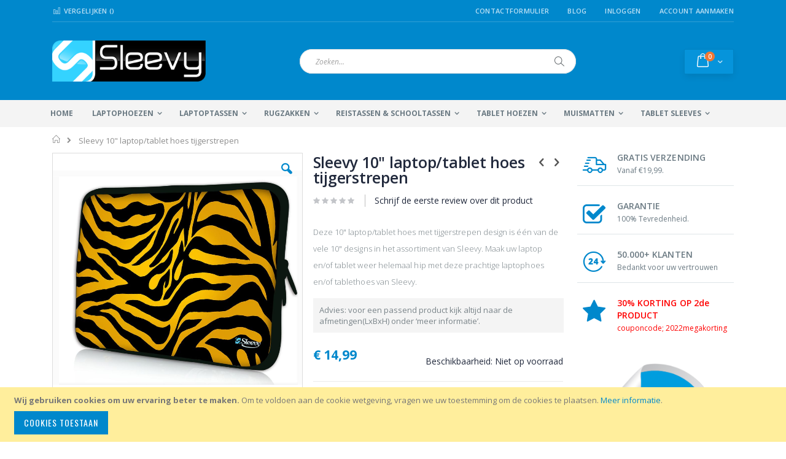

--- FILE ---
content_type: text/html; charset=UTF-8
request_url: https://www.sleevy.nl/laptophoes-10-tijgerstrepen.html
body_size: 19008
content:
<!doctype html>
<html lang="nl">
    <head prefix="og: http://ogp.me/ns# fb: http://ogp.me/ns/fb# product: http://ogp.me/ns/product#">
        
        <meta charset="utf-8"/>
<meta name="title" content="Sleevy 10&quot; laptop/tablet hoes tijgerstrepen"/>
<meta name="description" content="Deze 10&quot; laptop/tablet hoes met tijgerstrepen design is één van de vele 10&quot; designs in het assortiment van Sleevy. Maak uw laptop en/of tablet weer helemaal hip met deze prachtige laptophoes en/of tablethoes van Sleevy."/>
<meta name="keywords" content="laptophoes 10,1 inch, tablethoes 10, laptophoezen 10,1 inch, laptophoes 10,1&quot;, laptophoezen 10,1&quot;, laptophoes tijgerstrepen, laptop sleeve 10 inch, laptophoes 10 1, laptophoezen 10 1, laptophoes sleevy, notebookhoes 10 inch, sleeve laptop 10&quot;, notebookhoezen 10&quot;, netbookhoes, netbookhoezen"/>
<meta name="robots" content="INDEX,FOLLOW"/>
<meta name="viewport" content="width=device-width, initial-scale=1, maximum-scale=1.0, user-scalable=no"/>
<meta name="format-detection" content="telephone=no"/>
<title>Sleevy 10&quot; laptop/tablet hoes tijgerstrepen</title>
<link  rel="stylesheet" type="text/css"  media="all" href="https://www.sleevy.nl/pub/static/version1765319197/_cache/merged/4898795a62f3be00a11e074d37404db3.css" />
<link  rel="stylesheet" type="text/css"  media="screen and (min-width: 768px)" href="https://www.sleevy.nl/pub/static/version1765319197/frontend/Smartwave/sleevy/nl_NL/css/styles-l.css" />
<link  rel="stylesheet" type="text/css"  media="print" href="https://www.sleevy.nl/pub/static/version1765319197/frontend/Smartwave/sleevy/nl_NL/css/print.css" />

<link  rel="stylesheet" type="text/css" href="//fonts.googleapis.com/css?family=Shadows+Into+Light" />
<link  rel="icon" type="image/x-icon" href="https://www.sleevy.nl/pub/media/favicon/websites/1/sleevy-favicon.ico" />
<link  rel="shortcut icon" type="image/x-icon" href="https://www.sleevy.nl/pub/media/favicon/websites/1/sleevy-favicon.ico" />
<link  rel="canonical" href="https://www.sleevy.nl/laptophoes-10-tijgerstrepen.html" />
<!-- Hotjar Tracking Code for http://www.sleevy.nl/ -->

<meta name="facebook-domain-verification" content="scycrh2w76qf4mm7w2c3zmjdnid2bi" />        <link rel="stylesheet" href="//fonts.googleapis.com/css?family=Open+Sans%3A300%2C300italic%2C400%2C400italic%2C600%2C600italic%2C700%2C700italic%2C800%2C800italic&amp;v1&amp;subset=latin%2Clatin-ext" type="text/css" media="screen"/>
<link href="//fonts.googleapis.com/css?family=Oswald:300,400,700" rel="stylesheet">
<link href="//fonts.googleapis.com/css?family=Poppins:300,400,500,600,700" rel="stylesheet">
<link rel="stylesheet" href="//fonts.googleapis.com/css?family=Open+Sans%3A300%2C300italic%2C400%2C400italic%2C600%2C600italic%2C700%2C700italic%2C800%2C800italic&amp;v1&amp;subset=latin%2Clatin-ext" type="text/css" media="screen"/>
    <link rel="stylesheet" type="text/css" media="all" href="https://www.sleevy.nl/pub/media/porto/web/bootstrap/css/bootstrap.optimized.min.css">
    <link rel="stylesheet" type="text/css" media="all" href="https://www.sleevy.nl/pub/media/porto/web/css/animate.optimized.css">
<link rel="stylesheet" type="text/css" media="all" href="https://www.sleevy.nl/pub/media/porto/web/css/header/type2.css">
<link rel="stylesheet" type="text/css" media="all" href="https://www.sleevy.nl/pub/media/porto/web/css/custom.css">
<link rel="stylesheet" type="text/css" media="all" href="https://www.sleevy.nl/pub/media/porto/configed_css/design_nederlands.css">
<link rel="stylesheet" type="text/css" media="all" href="https://www.sleevy.nl/pub/media/porto/configed_css/settings_nederlands.css">




<!--Custom Style-->
<style>
	@media (min-width: 1260px) {
		.magezon-builder .mgz-container {width: 1260px;}
	}
	</style>
<link rel="stylesheet" type="text/css" media="all" href="https://maxcdn.bootstrapcdn.com/font-awesome/latest/css/font-awesome.min.css">
<!-- Google Tag Manager -->

<!-- End Google Tag Manager -->
<!-- Google Tag Manager (noscript) -->
<noscript><iframe src="https://www.googletagmanager.com/ns.html?id=GTM-TQFKP4X"
height="0" width="0" style="display:none;visibility:hidden"></iframe></noscript>
<!-- End Google Tag Manager (noscript) -->

    

<meta property="og:type" content="product" />
<meta property="og:title"
      content="Sleevy 10" laptop/tablet hoes tijgerstrepen" />
<meta property="og:image"
      content="https://www.sleevy.nl/pub/media/catalog/product/cache/f8cf25fe3c89f5526b6a1a8a753e50e4/l/a/laptophoes-10-tijgerstrepen-sleevy.jpg" />
<meta property="og:description"
      content="Deze 10" laptop/tablet hoes met tijgerstrepen design is &eacute;&eacute;n van de vele 10" designs in het assortiment van Sleevy. Maak uw laptop en/of tablet weer helemaal hip met deze prachtige laptophoes en/of tablethoes van Sleevy." />
<meta property="og:url" content="https://www.sleevy.nl/laptophoes-10-tijgerstrepen.html" />
    <meta property="product:price:amount" content="14.99"/>
    <meta property="product:price:currency"
      content="EUR"/>
    </head>
    <body data-container="body"
          data-mage-init='{"loaderAjax": {}, "loader": { "icon": "https://www.sleevy.nl/pub/static/version1765319197/frontend/Smartwave/sleevy/nl_NL/images/loader-2.gif"}}'
        itemtype="http://schema.org/Product" itemscope="itemscope" class="catalog-product-view product-laptophoes-10-tijgerstrepen  layout-1140 wide page-layout-2columns-right">
        <div class="sticky-product hide no-sticky-header">
    <div class="container">
        <div class="sticky-image">
           <img class="product-image-photo default_image" src="https://www.sleevy.nl/pub/media/catalog/product/cache/d939969ef8149d4bfaf7364722dbcc7a/l/a/laptophoes-10-tijgerstrepen-sleevy.jpg" alt="laptophoes 10.1 inch tijgerstrepen Sleevy "/>
        </div>
        <div class="sticky-detail">
            <div class="product-name-area">
                <h2 class="product-name">Sleevy 10&quot; laptop/tablet hoes tijgerstrepen</h2>
                <div class="product-info-price"></div>
            </div>
        </div>
                    </div>
</div>




    <noscript>
        <div class="message global noscript">
            <div class="content">
                <p>
                    <strong>JavaScript lijkt te zijn uitgeschakeld in uw browser.</strong>
                    <span>Voor de beste gebruikerservaring, zorg ervoor dat javascript ingeschakeld is voor uw browser.</span>
                </p>
            </div>
        </div>
    </noscript>
    <div role="alertdialog"
         tabindex="-1"
         class="message global cookie"
         id="notice-cookie-block"
         style="display: none;">
        <div role="document" class="content" tabindex="0">
            <p>
                <strong>Wij gebruiken cookies om uw ervaring beter te maken.</strong>
                <span>Om te voldoen aan de cookie wetgeving, vragen we uw toestemming om de cookies te plaatsen.</span>
                <a href="https://www.sleevy.nl/privacy-policy-cookie-restriction-mode/">Meer informatie</a>.            </p>
            <div class="actions">
                <button id="btn-cookie-allow" class="action allow primary">
                    <span>Cookies toestaan</span>
                </button>
            </div>
        </div>
    </div>
    




<div class="page-wrapper"><header class="page-header type2 header-newskin" >
    <div class="main-panel-top">
        <div class="container">
            <div class="main-panel-inner">
                <div class="panel wrapper">
                    <div class="panel header">
                        <a class="action skip contentarea"
   href="#contentarea">
    <span>
        Ga naar de inhoud    </span>
</a>
                                                                        <ul class="header links">    <li class="greet welcome" data-bind="scope: 'customer'">
        <!-- ko if: customer().fullname  -->
        <span class="logged-in"
              data-bind="text: new String('Welkom, %1!').replace('%1', customer().fullname)">
        </span>
        <!-- /ko -->
        <!-- ko ifnot: customer().fullname  -->
        <span class="not-logged-in"
              data-bind='html:""'></span>
                <!-- /ko -->
    </li>
    
<li><a href="https://www.sleevy.nl/contact">Contactformulier</a></li><li class="item link compare " data-bind="scope: 'compareProducts'" data-role="compare-products-link">
    <a class="action compare" title="Producten vergelijken"
       data-bind="attr: {'href': compareProducts().listUrl}, css: {'': !compareProducts().count}"
    >
    	<em class="porto-icon-chart hidden-xs"></em>
        Vergelijken        (<span class="counter qty" data-bind="text: compareProducts().countCaption"></span>)
    </a>
</li>

<li><a href="https://www.sleevy.nl/blog" >Blog</a></li><li class="authorization-link" data-label="of">
    <a href="https://www.sleevy.nl/customer/account/login/">
        Inloggen    </a>
</li>
<li><a href="https://www.sleevy.nl/customer/account/create/" >Account aanmaken</a></li></ul>                    </div>
                </div>
            </div>
        </div>
    </div>
    <div class="header content">
        <span data-action="toggle-nav" class="action nav-toggle"><span>Toggle Nav</span></span>
            <a class="logo" href="https://www.sleevy.nl/" title="Sleevy.nl">
        <img src="https://www.sleevy.nl/pub/media/logo/websites/1/sleevy-logo.png"
             alt="Sleevy.nl"
             width="250"             height="67"        />
    </a>
        
<div data-block="minicart" class="minicart-wrapper">
    <a class="action showcart" href="https://www.sleevy.nl/checkout/cart/"
       data-bind="scope: 'minicart_content'">
        <span class="text">kar</span>
        <span class="counter qty empty"
              data-bind="css: { empty: !!getCartParam('summary_count') == false }, blockLoader: isLoading">
            <span class="counter-number">
            <!-- ko if: getCartParam('summary_count') --><!-- ko text: getCartParam('summary_count') --><!-- /ko --><!-- /ko -->
            <!-- ko ifnot: getCartParam('summary_count') -->0<!-- /ko -->
            </span>
            <span class="counter-label">
                <!-- ko i18n: 'items' --><!-- /ko -->
            </span>
        </span>
    </a>
            <div class="block block-minicart empty"
             data-role="dropdownDialog"
             data-mage-init='{"dropdownDialog":{
                "appendTo":"[data-block=minicart]",
                "triggerTarget":".showcart",
                "timeout": "2000",
                "closeOnMouseLeave": false,
                "closeOnEscape": true,
                "triggerClass":"active",
                "parentClass":"active",
                "buttons":[]}}'>
            <div id="minicart-content-wrapper" data-bind="scope: 'minicart_content'">
                <!-- ko template: getTemplate() --><!-- /ko -->
            </div>
        </div>
        
    
</div>


        <a href="https://www.sleevy.nl/wishlist" class="action my-wishlist" title="My Wish List" role="button"><i class="porto-icon-heart-empty"></i></a>
        <div class="block block-search">
    <div class="block block-title"><strong>Search</strong></div>
    <div class="block block-content">
        <form class="form minisearch" id="search_mini_form" action="https://www.sleevy.nl/catalogsearch/result/" method="get">
            <div class="field search">
                <label class="label" for="search" data-role="minisearch-label">
                    <span>Search</span>
                </label>
                <div class="control">
                    <input id="search"
                           data-mage-init='{"quickSearch":{
                                "formSelector":"#search_mini_form",
                                "url":"https://www.sleevy.nl/search/ajax/suggest/",
                                "destinationSelector":"#search_autocomplete"}
                           }'
                           type="text"
                           name="q"
                           value=""
                           placeholder="Zoeken..."
                           class="input-text"
                           maxlength="128"
                           role="combobox"
                           aria-haspopup="false"
                           aria-autocomplete="both"
                           autocomplete="off"/>
                    <div id="search_autocomplete" class="search-autocomplete"></div>
                    <div class="nested">
    <a class="action advanced" href="https://www.sleevy.nl/catalogsearch/advanced/" data-action="advanced-search">
        Geavanceerd zoeken    </a>
</div>
                </div>
            </div>
            <div class="actions">
                <button type="submit"
                        title="Search"
                        class="action search">
                    <span>Search</span>
                </button>
            </div>
        </form>
    </div>
</div>
        <div class="custom-block"></div>    </div>
        <div class="sections nav-sections">
                <div class="section-items nav-sections-items"
             data-mage-init='{"tabs":{"openedState":"active"}}'>
                                            <div class="section-item-title nav-sections-item-title"
                     data-role="collapsible">
                    <a class="nav-sections-item-switch"
                       data-toggle="switch" href="#store.menu">
                        Menu                    </a>
                </div>
                <div class="section-item-content nav-sections-item-content"
                     id="store.menu"
                     data-role="content">
                    
<nav class="navigation sw-megamenu " role="navigation">
    <ul>
        
    <li class="ui-menu-item level0">
        <a href="https://www.sleevy.nl/" class="level-top"><span>Home</span></a>
    </li>
<li class="ui-menu-item level0 fullwidth parent "><div class="open-children-toggle"></div><a href="https://www.sleevy.nl/laptophoezen.html" class="level-top" title="Laptophoezen"><span>Laptophoezen</span></a><div class="level0 submenu"><div class="container"><div class="row"><ul class="subchildmenu col-md-12 mega-columns columns4"><li class="ui-menu-item level1 parent "><div class="open-children-toggle"></div><a href="https://www.sleevy.nl/laptophoezen/laptophoes.html" title="Laptophoezen"><span>Laptophoezen</span></a><ul class="subchildmenu "><li class="ui-menu-item level2 "><a href="https://www.sleevy.nl/laptophoezen/laptophoes/10-inch-laptophoezen.html" title="10,1" laptophoezen"><span>10,1" laptophoezen</span></a></li><li class="ui-menu-item level2 "><a href="https://www.sleevy.nl/laptophoezen/laptophoes/11-inch-laptophoezen.html" title="11,6" laptophoezen"><span>11,6" laptophoezen</span></a></li><li class="ui-menu-item level2 "><a href="https://www.sleevy.nl/laptophoezen/laptophoes/13-inch-laptophoezen.html" title="13,3" laptophoezen"><span>13,3" laptophoezen</span></a></li><li class="ui-menu-item level2 "><a href="https://www.sleevy.nl/laptophoezen/laptophoes/14-inch-laptophoezen.html" title="14" laptophoezen"><span>14" laptophoezen</span></a></li><li class="ui-menu-item level2 "><a href="https://www.sleevy.nl/laptophoezen/laptophoes/15-inch-laptophoezen.html" title="15,6" laptophoezen"><span>15,6" laptophoezen</span></a></li><li class="ui-menu-item level2 "><a href="https://www.sleevy.nl/laptophoezen/laptophoes/17-inch-laptophoezen.html" title="17,3" laptophoezen"><span>17,3" laptophoezen</span></a></li></ul></li><li class="ui-menu-item level1 parent "><div class="open-children-toggle"></div><a href="https://www.sleevy.nl/laptophoezen/macbookhoezen.html" title="Macbookhoezen"><span>Macbookhoezen</span></a><ul class="subchildmenu "><li class="ui-menu-item level2 "><a href="https://www.sleevy.nl/laptophoezen/macbookhoezen/macbook-air-11-inch.html" title="MacBook Air 11.6" hoezen"><span>MacBook Air 11.6" hoezen</span></a></li><li class="ui-menu-item level2 "><a href="https://www.sleevy.nl/laptophoezen/macbookhoezen/macbook-air-13-inch.html" title="MacBook Air 13.3" hoezen"><span>MacBook Air 13.3" hoezen</span></a></li><li class="ui-menu-item level2 "><a href="https://www.sleevy.nl/laptophoezen/macbookhoezen/macbook-pro-13-inch.html" title="MacBook Pro 13.3" hoezen"><span>MacBook Pro 13.3" hoezen</span></a></li></ul></li></ul></div></div></div></li><li class="ui-menu-item level0 fullwidth parent "><div class="open-children-toggle"></div><a href="https://www.sleevy.nl/laptoptassen.html" class="level-top" title="Laptoptassen"><span>Laptoptassen</span></a><div class="level0 submenu"><div class="container"><div class="row"><ul class="subchildmenu col-md-12 mega-columns columns4"><li class="ui-menu-item level1 parent "><div class="open-children-toggle"></div><a href="https://www.sleevy.nl/laptoptassen/laptoptas.html" title="Laptoptassen"><span>Laptoptassen</span></a><ul class="subchildmenu "><li class="ui-menu-item level2 "><a href="https://www.sleevy.nl/laptoptassen/laptoptas/laptoptassen-13-inch.html" title="13,3" laptoptassen"><span>13,3" laptoptassen</span></a></li><li class="ui-menu-item level2 "><a href="https://www.sleevy.nl/laptoptassen/laptoptas/14-laptoptassen.html" title="14" laptoptassen"><span>14" laptoptassen</span></a></li><li class="ui-menu-item level2 "><a href="https://www.sleevy.nl/laptoptassen/laptoptas/laptoptassen-15-inch.html" title="15,6" laptoptassen"><span>15,6" laptoptassen</span></a></li><li class="ui-menu-item level2 "><a href="https://www.sleevy.nl/laptoptassen/laptoptas/laptoptassen-17-inch.html" title="17,3" laptoptassen"><span>17,3" laptoptassen</span></a></li></ul></li><li class="ui-menu-item level1 parent "><div class="open-children-toggle"></div><a href="https://www.sleevy.nl/laptoptassen/model-laptoptas.html" title="Model laptoptas"><span>Model laptoptas</span></a><ul class="subchildmenu "><li class="ui-menu-item level2 "><a href="https://www.sleevy.nl/laptoptassen/model-laptoptas/laptop-rugzakken.html" title="Laptop rugzakken"><span>Laptop rugzakken</span></a></li><li class="ui-menu-item level2 "><a href="https://www.sleevy.nl/laptoptassen/model-laptoptas/messenger-tassen.html" title="Messenger tassen"><span>Messenger tassen</span></a></li><li class="ui-menu-item level2 "><a href="https://www.sleevy.nl/laptoptassen/model-laptoptas/schoudertassen.html" title="Schoudertassen"><span>Schoudertassen</span></a></li><li class="ui-menu-item level2 "><a href="https://www.sleevy.nl/laptoptassen/model-laptoptas/slanke-laptoptassen.html" title="Slanke laptoptassen"><span>Slanke laptoptassen</span></a></li></ul></li></ul></div></div></div></li><li class="ui-menu-item level0 fullwidth parent "><div class="open-children-toggle"></div><a href="https://www.sleevy.nl/rugzakken.html" class="level-top" title="Rugzakken"><span>Rugzakken</span></a><div class="level0 submenu"><div class="container"><div class="row"><ul class="subchildmenu col-md-12 mega-columns columns4"><li class="ui-menu-item level1 parent "><div class="open-children-toggle"></div><a href="https://www.sleevy.nl/rugzakken/rugzak.html" title="Rugzakken"><span>Rugzakken</span></a><ul class="subchildmenu "><li class="ui-menu-item level2 "><a href="https://www.sleevy.nl/rugzakken/rugzak/basic-rugzakken.html" title="Basic rugzakken"><span>Basic rugzakken</span></a></li><li class="ui-menu-item level2 "><a href="https://www.sleevy.nl/rugzakken/rugzak/deluxe-rugzakken.html" title="Deluxe rugzakken"><span>Deluxe rugzakken</span></a></li></ul></li><li class="ui-menu-item level1 parent "><div class="open-children-toggle"></div><a href="https://www.sleevy.nl/rugzakken/laptoprugzak.html" title="Laptop rugzakken"><span>Laptop rugzakken</span></a><ul class="subchildmenu "><li class="ui-menu-item level2 "><a href="https://www.sleevy.nl/rugzakken/laptoprugzak/15-6-laptoprugzakken.html" title="15,6" laptop rugzakken"><span>15,6" laptop rugzakken</span></a></li><li class="ui-menu-item level2 "><a href="https://www.sleevy.nl/rugzakken/laptoprugzak/17-3-laptoprugzakken.html" title="17,3" laptop rugzakken"><span>17,3" laptop rugzakken</span></a></li></ul></li></ul></div></div></div></li><li class="ui-menu-item level0 fullwidth parent "><div class="open-children-toggle"></div><a href="https://www.sleevy.nl/schooltassen.html" class="level-top" title="Reistassen & Schooltassen"><span>Reistassen & Schooltassen</span></a><div class="level0 submenu"><div class="container"><div class="row"><ul class="subchildmenu col-md-12 mega-columns columns4"><li class="ui-menu-item level1 parent "><div class="open-children-toggle"></div><a href="https://www.sleevy.nl/schooltassen/alle-reistassen.html" title="Alle reistassen"><span>Alle reistassen</span></a><ul class="subchildmenu "><li class="ui-menu-item level2 "><a href="https://www.sleevy.nl/schooltassen/alle-reistassen/rugzakken-reizen.html" title="Rugzakken"><span>Rugzakken</span></a></li><li class="ui-menu-item level2 "><a href="https://www.sleevy.nl/schooltassen/alle-reistassen/schoudertassen-reistassen.html" title="Schoudertassen"><span>Schoudertassen</span></a></li></ul></li><li class="ui-menu-item level1 parent "><div class="open-children-toggle"></div><a href="https://www.sleevy.nl/schooltassen/schooltas.html" title="Alle schooltassen"><span>Alle schooltassen</span></a><ul class="subchildmenu "><li class="ui-menu-item level2 "><a href="https://www.sleevy.nl/schooltassen/schooltas/school-rugzakken.html" title="School rugzakken"><span>School rugzakken</span></a></li><li class="ui-menu-item level2 "><a href="https://www.sleevy.nl/schooltassen/schooltas/school-schoudertassen.html" title="School schoudertassen"><span>School schoudertassen</span></a></li></ul></li></ul></div></div></div></li><li class="ui-menu-item level0 fullwidth parent "><div class="open-children-toggle"></div><a href="https://www.sleevy.nl/tablethoezen.html" class="level-top" title="Tablet hoezen"><span>Tablet hoezen</span></a><div class="level0 submenu"><div class="container"><div class="row"><ul class="subchildmenu col-md-12 mega-columns columns4"><li class="ui-menu-item level1 parent "><div class="open-children-toggle"></div><a href="https://www.sleevy.nl/tablethoezen/tablethoes.html" title="Tablet hoezen"><span>Tablet hoezen</span></a><ul class="subchildmenu "><li class="ui-menu-item level2 "><a href="https://www.sleevy.nl/tablethoezen/tablethoes/9-tablethoezen.html" title="9" tablet hoezen"><span>9" tablet hoezen</span></a></li><li class="ui-menu-item level2 "><a href="https://www.sleevy.nl/tablethoezen/tablethoes/10-tablethoezen.html" title="10" tablet hoezen"><span>10" tablet hoezen</span></a></li></ul></li><li class="ui-menu-item level1 parent "><div class="open-children-toggle"></div><a href="https://www.sleevy.nl/tablethoezen/ipad-hoezen.html" title="iPad hoezen"><span>iPad hoezen</span></a><ul class="subchildmenu "><li class="ui-menu-item level2 "><a href="https://www.sleevy.nl/tablethoezen/ipad-hoezen/ipad-3-hoezen.html" title="iPad 3 hoezen"><span>iPad 3 hoezen</span></a></li><li class="ui-menu-item level2 "><a href="https://www.sleevy.nl/tablethoezen/ipad-hoezen/ipad-4-hoezen.html" title="iPad 4 hoezen"><span>iPad 4 hoezen</span></a></li><li class="ui-menu-item level2 "><a href="https://www.sleevy.nl/tablethoezen/ipad-hoezen/ipad-air-hoezen.html" title="iPad Air hoezen"><span>iPad Air hoezen</span></a></li><li class="ui-menu-item level2 "><a href="https://www.sleevy.nl/tablethoezen/ipad-hoezen/ipad-air-2-hoezen.html" title="iPad Air 2 hoezen"><span>iPad Air 2 hoezen</span></a></li></ul></li></ul></div></div></div></li><li class="ui-menu-item level0 fullwidth parent "><div class="open-children-toggle"></div><a href="https://www.sleevy.nl/muismatten.html" class="level-top" title="Muismatten"><span>Muismatten</span></a><div class="level0 submenu"><div class="container"><div class="row"><ul class="subchildmenu col-md-12 mega-columns columns4"><li class="ui-menu-item level1 parent "><div class="open-children-toggle"></div><a href="https://www.sleevy.nl/muismatten/alle-muismatten.html" title="Muismatten"><span>Muismatten</span></a><ul class="subchildmenu "><li class="ui-menu-item level2 "><a href="https://www.sleevy.nl/muismatten/alle-muismatten/muismat-35-26-cm.html" title="Muismatten 35 x 26 cm"><span>Muismatten 35 x 26 cm</span></a></li><li class="ui-menu-item level2 "><a href="https://www.sleevy.nl/muismatten/alle-muismatten/muismatten-groot.html" title="Muismatten groot xxl 90 x 60 cm"><span>Muismatten groot xxl 90 x 60 cm</span></a></li><li class="ui-menu-item level2 "><a href="https://www.sleevy.nl/muismatten/alle-muismatten/muismatten-polssteun.html" title="Muismatten met polssteun"><span>Muismatten met polssteun</span></a></li></ul></li></ul></div></div></div></li><li class="ui-menu-item level0 fullwidth parent "><div class="open-children-toggle"></div><a href="https://www.sleevy.nl/tablet-sleeves.html" class="level-top" title="Tablet sleeves"><span>Tablet sleeves</span></a><div class="level0 submenu"><div class="container"><div class="row"><ul class="subchildmenu col-md-12 mega-columns columns4"><li class="ui-menu-item level1 parent "><div class="open-children-toggle"></div><a href="https://www.sleevy.nl/tablet-sleeves/tablet-sleeve.html" title="Tablet sleeves"><span>Tablet sleeves</span></a><ul class="subchildmenu "><li class="ui-menu-item level2 "><a href="https://www.sleevy.nl/tablet-sleeves/tablet-sleeve/9-inch-tablet-sleeve.html" title="9,7" tablet sleeves"><span>9,7" tablet sleeves</span></a></li><li class="ui-menu-item level2 "><a href="https://www.sleevy.nl/tablet-sleeves/tablet-sleeve/10-inch-tablet-sleeve.html" title="10,1" tablet sleeves"><span>10,1" tablet sleeves</span></a></li></ul></li><li class="ui-menu-item level1 parent "><div class="open-children-toggle"></div><a href="https://www.sleevy.nl/tablet-sleeves/ipad-sleeves.html" title="Ipad sleeves"><span>Ipad sleeves</span></a><ul class="subchildmenu "><li class="ui-menu-item level2 "><a href="https://www.sleevy.nl/tablet-sleeves/ipad-sleeves/ipad-air-sleeves.html" title="Ipad Air sleeves"><span>Ipad Air sleeves</span></a></li><li class="ui-menu-item level2 "><a href="https://www.sleevy.nl/tablet-sleeves/ipad-sleeves/ipad-air-2-sleeves.html" title="Ipad Air 2 sleeves"><span>Ipad Air 2 sleeves</span></a></li></ul></li></ul></div></div></div></li>    </ul>
</nav>


                </div>
                                            <div class="section-item-title nav-sections-item-title"
                     data-role="collapsible">
                    <a class="nav-sections-item-switch"
                       data-toggle="switch" href="#store.links">
                        Account                    </a>
                </div>
                <div class="section-item-content nav-sections-item-content"
                     id="store.links"
                     data-role="content">
                    <!-- Account links -->                </div>
                                    </div>
    </div>
</header><div class="breadcrumbs"></div>

<main id="maincontent" class="page-main"><a id="contentarea" tabindex="-1"></a>
<div class="page messages"><div data-placeholder="messages"></div>
<div data-bind="scope: 'messages'">
    <!-- ko if: cookieMessages && cookieMessages.length > 0 -->
    <div role="alert" data-bind="foreach: { data: cookieMessages, as: 'message' }" class="messages">
        <div data-bind="attr: {
            class: 'message-' + message.type + ' ' + message.type + ' message',
            'data-ui-id': 'message-' + message.type
        }">
            <div data-bind="html: $parent.prepareMessageForHtml(message.text)"></div>
        </div>
    </div>
    <!-- /ko -->

    <!-- ko if: messages().messages && messages().messages.length > 0 -->
    <div role="alert" data-bind="foreach: { data: messages().messages, as: 'message' }" class="messages">
        <div data-bind="attr: {
            class: 'message-' + message.type + ' ' + message.type + ' message',
            'data-ui-id': 'message-' + message.type
        }">
            <div data-bind="html: $parent.prepareMessageForHtml(message.text)"></div>
        </div>
    </div>
    <!-- /ko -->
</div>

</div><div class="columns"><div class="column main">    <div itemscope itemtype="http://schema.org/Product">
        <meta itemprop="name" content="Sleevy 10&quot; laptop/tablet hoes tijgerstrepen" />
        <meta itemprop="image" content="https://www.sleevy.nl/pub/media/catalog/product/cache/f8cf25fe3c89f5526b6a1a8a753e50e4/l/a/laptophoes-10-tijgerstrepen-sleevy.jpg" />
        <meta itemprop="description" content="Sleevy 10" laptop/tablet hoes met tijgerstrepen design is een prachtige hoes voor het beschermen en verfraaien van uw laptop of tablet. Deze 10 inch hoezen beschermen uw laptop of tablet tegen krassen, stof en opspattend water. Het neopreen materiaal zorgt ervoor dat de hoes elastisch, slijtvast en licht schokdempend is. De beschermende ritssluiting aan de binnenzijde is ter voorkoming van krassen op uw waardevolle laptop of tablet. Het prachtige design is haarscherp en aan beide zijden van de hoes.
Het merk Sleevy richt zich op het ontwerpen van originele designs voor onder andere laptoptassen, rugzakken, laptophoezen en tablethoezen. Met een echte Sleevy kiest u zowel voor kwaliteit als een uniek design.
Specifieke eigenschappen:


Geschikt voor 10 inch laptops en 10 inch tablets


Neopreen materiaal; schokdempend, slijtvast en elastisch


Herhaaldelijk te reinigen met een vochtig doekje


Waterbestendig en gemakkelijk te drogen


Dubbele- en beschermende ritssluiting


Dubbelzijdig design


Licht en comfortabel


Gewicht: +/- 120 gram

" />
        <meta itemprop="url" content="https://www.sleevy.nl/laptophoes-10-tijgerstrepen.html" />
        <meta itemprop="sku" content="10 inch: H25764" />
        <div itemtype="http://schema.org/AggregateRating" itemscope itemprop="aggregateRating">
            <meta itemprop="worstRating" content="1" />
            <meta itemprop="bestRating" content="5" />
            <meta itemprop="ratingValue" content="1" />
            <meta itemprop="reviewCount" content="0" />
        </div>
        <div itemprop="offers" itemscope itemtype="http://schema.org/Offer">
            <meta itemprop="priceCurrency" content="EUR" />
            <meta itemprop="price" content="14.99" />
                            <link  itemprop="availability" href="http://schema.org/OutOfStock" />
                    </div>
    </div>
<div class="product media"><a id="gallery-prev-area" tabindex="-1"></a>
<div class="action-skip-wrapper"><a class="action skip gallery-next-area"
   href="#gallery-next-area">
    <span>
        Ga naar het einde van de afbeeldingen-gallerij    </span>
</a>
</div><div class="gallery-placeholder _block-content-loading" data-gallery-role="gallery-placeholder">
    <div data-role="loader" class="loading-mask">
        <div class="loader">
            <img src="https://www.sleevy.nl/pub/static/version1765319197/frontend/Smartwave/sleevy/nl_NL/images/loader-1.gif"
                 alt="Bezig met laden...">
        </div>
    </div>
</div>






<div class="action-skip-wrapper"><a class="action skip gallery-prev-area"
   href="#gallery-prev-area">
    <span>
        Ga naar het begin van de afbeeldingen-gallerij    </span>
</a>
</div><a id="gallery-next-area" tabindex="-1"></a>
</div><div class="product-info-main"><div class="prev-next-products">
            <div class="product-nav product-prev">
        <a href="https://www.sleevy.nl/laptophoes-10-love-in-paris.html" title="Previous Product"><em class="porto-icon-left-open"></em></a>
        <div class="product-pop theme-border-color">
            <img class="product-image" src="https://www.sleevy.nl/pub/media/catalog/product/cache/2bc8a880347fdf73b1bd80a225654daa/l/a/laptophoes-10-love-in-paris-sleevy.jpg" alt="laptophoes 10.1 inch Love in Paris Sleevy "/>
            <h3 class="product-name">Sleevy 10" laptop/tablet hoes Love in Paris</h3>
        </div>
    </div>
                <div class="product-nav product-next">
        <a href="https://www.sleevy.nl/laptophoes-10-artistiek-piano-design.html" title="Next Product"><em class="porto-icon-right-open"></em></a>
        <div class="product-pop theme-border-color">
            <img class="product-image" src="https://www.sleevy.nl/pub/media/catalog/product/cache/2bc8a880347fdf73b1bd80a225654daa/l/a/laptophoes-10.1-artistiek-piano-_design-sleevy.jpg" alt="laptophoes 10.1 inch artistiek piano design Sleevy "/>
            <h3 class="product-name">Sleevy 10" laptop/tablet hoes artistieke piano</h3>
        </div>
    </div>
    </div>
<div class="page-title-wrapper&#x20;product">
    <h1 class="page-title"
                >
        <span class="base" data-ui-id="page-title-wrapper" itemprop="name">Sleevy 10&quot; laptop/tablet hoes tijgerstrepen</span>    </h1>
    </div>



    <div class="product-reviews-summary empty">
        <div class="reviews-actions">
            <a class="action add" href="https://www.sleevy.nl/laptophoes-10-tijgerstrepen.html#review-form">
                Schrijf de eerste review over dit product            </a>
        </div>
    </div>

<div class="product attribute overview">
        <div class="value" itemprop="description"><h2><span style="font-size: small;">Deze 10" laptop/tablet hoes met tijgerstrepen design is &eacute;&eacute;n van de vele 10" designs in het assortiment van Sleevy. Maak uw laptop en/of tablet weer helemaal hip met deze prachtige laptophoes en/of tablethoes van Sleevy.</span></h2></div>
</div>
<div class="notice"><div class="widget block block-static-block">
    <div style="background: #f4f4f4; padding: 10px;">Advies: voor een passend product kijk altijd naar de afmetingen(LxBxH) onder ‘meer informatie’.</div></div>
</div><div class="product-info-price"><div class="price-box price-final_price" data-role="priceBox" data-product-id="1128" data-price-box="product-id-1128">

    

<span class="price-container price-final_price&#x20;tax&#x20;weee"
         itemprop="offers" itemscope itemtype="http://schema.org/Offer">
        <span  id="product-price-1128"                data-price-amount="14.99"
        data-price-type="finalPrice"
        class="price-wrapper "
    ><span class="price">€ 14,99</span></span>
                <meta itemprop="price" content="14.99" />
        <meta itemprop="priceCurrency" content="EUR" />
    </span>

</div><div class="product-info-stock-sku">
            <div class="stock unavailable" title="Beschikbaarheid">
        	<span class="label">Beschikbaarheid:</span>
            <span>Niet op voorraad</span>
        </div>
    </div></div>
<div class="product alert stock">
    <a href="https://www.sleevy.nl/productalert/add/stock/product_id/1128/uenc/aHR0cHM6Ly93d3cuc2xlZXZ5Lm5sL2xhcHRvcGhvZXMtMTAtdGlqZ2Vyc3RyZXBlbi5odG1s/"
       title="Informeer&#x20;mij&#x20;wanneer&#x20;dit&#x20;product&#x20;op&#x20;voorraad&#x20;is" class="action alert">
        Informeer mij wanneer dit product op voorraad is    </a>
</div>

<div class="product-add-form">
    <form data-product-sku="10&#x20;inch&#x3A;&#x20;H25764"
          action="https://www.sleevy.nl/checkout/cart/add/uenc/aHR0cHM6Ly93d3cuc2xlZXZ5Lm5sL2xhcHRvcGhvZXMtMTAtdGlqZ2Vyc3RyZXBlbi5odG1s/product/1128/" method="post"
          id="product_addtocart_form">
        <input type="hidden" name="product" value="1128" />
        <input type="hidden" name="selected_configurable_option" value="" />
        <input type="hidden" name="related_product" id="related-products-field" value="" />
        <input type="hidden" name="item"  value="1128" />
        <input name="form_key" type="hidden" value="uv51ThIIS3WYTxUE" />                            
        
                    </form>
</div>


<div class="product-social-links"><div class="product-addto-links" data-role="add-to-links">
        <a href="#"
       class="action towishlist"
       data-post='{"action":"https:\/\/www.sleevy.nl\/wishlist\/index\/add\/","data":{"product":1128,"uenc":"aHR0cHM6Ly93d3cuc2xlZXZ5Lm5sL2xhcHRvcGhvZXMtMTAtdGlqZ2Vyc3RyZXBlbi5odG1s"}}'
       data-action="add-to-wishlist"><span>Voeg toe aan verlanglijst</span></a>

</div>
<div class="addthis_inline_share_toolbox"></div>
</div></div><div class="clearer"></div>                    <div class="product info detailed  ">
                                                    <div class="product data items " data-mage-init='{"tabs":{"openedState":"active"}}'>
                                                                                <div class="data item title"
                                 aria-labeledby="tab-label-description-title"
                                 data-role="collapsible" id="tab-label-description">
                                <a class="data switch"
                                   tabindex="-1"
                                   data-toggle="switch"
                                   href="#description"
                                   id="tab-label-description-title">
                                    <span>Beschrijving</span>
                                </a>
                            </div>
                            <div class="data item content" id="description" data-role="content">
                                
<div class="product attribute description">
        <div class="value" ><h3><span style="font-size: small;">Sleevy 10" laptop/tablet hoes met tijgerstrepen design is een prachtige hoes voor het beschermen en verfraaien van uw laptop of tablet. Deze 10 inch hoezen beschermen uw laptop of tablet tegen krassen, stof en opspattend water. Het neopreen materiaal zorgt ervoor dat de hoes elastisch, slijtvast en licht schokdempend is. De beschermende ritssluiting aan de binnenzijde is ter voorkoming van krassen op uw waardevolle laptop of tablet. Het prachtige design is haarscherp en aan beide zijden van de hoes.</span></h3>
<h3><span style="font-size: small;">Het merk Sleevy richt zich op het ontwerpen van originele designs voor onder andere laptoptassen, rugzakken, laptophoezen en tablethoezen. Met een echte Sleevy kiest u zowel voor kwaliteit als een uniek design.</span></h3>
<h3><span style="font-size: small;">Specifieke eigenschappen:</span></h3>
<ul>
<li>
<h3><span style="font-size: small;">Geschikt voor 10 inch laptops en 10 inch tablets</span></h3>
</li>
<li>
<h3><span style="font-size: small;">Neopreen materiaal; schokdempend, slijtvast en elastisch</span></h3>
</li>
<li>
<h3><span style="font-size: small;">Herhaaldelijk te reinigen met een vochtig doekje</span></h3>
</li>
<li>
<h3><span style="font-size: small;">Waterbestendig en gemakkelijk te drogen</span></h3>
</li>
<li>
<h3><span style="font-size: small;">Dubbele- en beschermende ritssluiting</span></h3>
</li>
<li>
<h3><span style="font-size: small;">Dubbelzijdig design</span></h3>
</li>
<li>
<h3><span style="font-size: small;">Licht en comfortabel</span></h3>
</li>
<li>
<h3><span style="font-size: small;">Gewicht: +/- 120 gram</span></h3>
</li>
</ul></div>
</div>
                            </div>
                                                                                <div class="data item title"
                                 aria-labeledby="tab-label-additional-title"
                                 data-role="collapsible" id="tab-label-additional">
                                <a class="data switch"
                                   tabindex="-1"
                                   data-toggle="switch"
                                   href="#additional"
                                   id="tab-label-additional-title">
                                    <span>Meer informatie</span>
                                </a>
                            </div>
                            <div class="data item content" id="additional" data-role="content">
                                    <div class="additional-attributes-wrapper table-wrapper">
        <table class="data table additional-attributes" id="product-attribute-specs-table">
            <caption class="table-caption">Meer informatie</caption>
            <tbody>
                            <tr>
                    <th class="col label" scope="row">Gewicht kg</th>
                    <td class="col data" data-th="Gewicht&#x20;kg">0.140000</td>
                </tr>
                            <tr>
                    <th class="col label" scope="row">Binnenafmeting breedte cm</th>
                    <td class="col data" data-th="Binnenafmeting&#x20;breedte&#x20;cm">28.5</td>
                </tr>
                            <tr>
                    <th class="col label" scope="row">Binnenafmeting lengte cm</th>
                    <td class="col data" data-th="Binnenafmeting&#x20;lengte&#x20;cm">21</td>
                </tr>
                            <tr>
                    <th class="col label" scope="row">Sluiting hoofdvak</th>
                    <td class="col data" data-th="Sluiting&#x20;hoofdvak">Dubbele ritssluiting</td>
                </tr>
                            <tr>
                    <th class="col label" scope="row">Elastisch materiaal</th>
                    <td class="col data" data-th="Elastisch&#x20;materiaal">Ja</td>
                </tr>
                            <tr>
                    <th class="col label" scope="row">Accessoiresvak</th>
                    <td class="col data" data-th="Accessoiresvak">Nee</td>
                </tr>
                            <tr>
                    <th class="col label" scope="row">Laptopvak</th>
                    <td class="col data" data-th="Laptopvak">Ja</td>
                </tr>
                            <tr>
                    <th class="col label" scope="row">Laptopvak inch:</th>
                    <td class="col data" data-th="Laptopvak&#x20;inch&#x3A;">10 inch</td>
                </tr>
                            <tr>
                    <th class="col label" scope="row">Spatwaterdicht</th>
                    <td class="col data" data-th="Spatwaterdicht">Ja</td>
                </tr>
                            <tr>
                    <th class="col label" scope="row">Schouderband</th>
                    <td class="col data" data-th="Schouderband">Nee</td>
                </tr>
                            <tr>
                    <th class="col label" scope="row">Garantie</th>
                    <td class="col data" data-th="Garantie">1 maand</td>
                </tr>
                            <tr>
                    <th class="col label" scope="row">Merk</th>
                    <td class="col data" data-th="Merk">Sleevy</td>
                </tr>
                            <tr>
                    <th class="col label" scope="row">Kleur</th>
                    <td class="col data" data-th="Kleur">Geel, Zwart</td>
                </tr>
                            <tr>
                    <th class="col label" scope="row">Materiaal</th>
                    <td class="col data" data-th="Materiaal">Neopreen</td>
                </tr>
                            <tr>
                    <th class="col label" scope="row">Model</th>
                    <td class="col data" data-th="Model">Hoes</td>
                </tr>
                            <tr>
                    <th class="col label" scope="row">EAN Nummer</th>
                    <td class="col data" data-th="EAN&#x20;Nummer">8719258009438</td>
                </tr>
                        </tbody>
        </table>
    </div>
                            </div>
                                                                                <div class="data item title"
                                 aria-labeledby="tab-label-reviews-title"
                                 data-role="collapsible" id="tab-label-reviews">
                                <a class="data switch"
                                   tabindex="-1"
                                   data-toggle="switch"
                                   href="#reviews"
                                   id="tab-label-reviews-title">
                                    <span>Reviews</span>
                                </a>
                            </div>
                            <div class="data item content" id="reviews" data-role="content">
                                <div id="product-review-container" data-role="product-review"></div>
<div class="block review-add">
    <div class="block-title"><strong>Schrijf uw eigen review</strong></div>
<div class="block-content">
<form action="https://www.sleevy.nl/review/product/post/id/1128/" class="review-form" method="post" id="review-form" data-role="product-review-form" data-bind="scope: 'review-form'">
    <input name="form_key" type="hidden" value="uv51ThIIS3WYTxUE" />    <div
    class="field-recaptcha"
    id="msp-recaptcha-d84b65fc916e7398083ea5f17089d8f1-container"
    data-bind="scope:'msp-recaptcha-d84b65fc916e7398083ea5f17089d8f1'"
>
    <!-- ko template: getTemplate() --><!-- /ko -->
</div>


    <fieldset class="fieldset review-fieldset" data-hasrequired="&#x2A;&#x20;Verplichte&#x20;velden">
        <legend class="legend review-legend"><span>U plaatst een review over:</span><strong>Sleevy 10&quot; laptop/tablet hoes tijgerstrepen</strong></legend><br />
                <span id="input-message-box"></span>
        <fieldset class="field required review-field-ratings">
            <legend class="label"><span>Uw waardering</span></legend><br/>
            <div class="control">
                <div class="nested" id="product-review-table">
                                            <div class="field choice review-field-rating">
                            <label class="label" id="Prijs_rating_label"><span>Prijs</span></label>
                            <div class="control review-control-vote">
                                                                                        <input
                                    type="radio"
                                    name="ratings[3]"
                                    id="Prijs_1"
                                    value="11"
                                    class="radio"
                                    data-validate="{'rating-required':true}"
                                    aria-labelledby="Prijs_rating_label Prijs_1_label" />
                                <label
                                    class="rating-1"
                                    for="Prijs_1"
                                    title="1&#x20;star"
                                    id="Prijs_1_label">
                                    <span>1 star</span>
                                </label>
                                                                                            <input
                                    type="radio"
                                    name="ratings[3]"
                                    id="Prijs_2"
                                    value="12"
                                    class="radio"
                                    data-validate="{'rating-required':true}"
                                    aria-labelledby="Prijs_rating_label Prijs_2_label" />
                                <label
                                    class="rating-2"
                                    for="Prijs_2"
                                    title="2&#x20;stars"
                                    id="Prijs_2_label">
                                    <span>2 stars</span>
                                </label>
                                                                                            <input
                                    type="radio"
                                    name="ratings[3]"
                                    id="Prijs_3"
                                    value="13"
                                    class="radio"
                                    data-validate="{'rating-required':true}"
                                    aria-labelledby="Prijs_rating_label Prijs_3_label" />
                                <label
                                    class="rating-3"
                                    for="Prijs_3"
                                    title="3&#x20;stars"
                                    id="Prijs_3_label">
                                    <span>3 stars</span>
                                </label>
                                                                                            <input
                                    type="radio"
                                    name="ratings[3]"
                                    id="Prijs_4"
                                    value="14"
                                    class="radio"
                                    data-validate="{'rating-required':true}"
                                    aria-labelledby="Prijs_rating_label Prijs_4_label" />
                                <label
                                    class="rating-4"
                                    for="Prijs_4"
                                    title="4&#x20;stars"
                                    id="Prijs_4_label">
                                    <span>4 stars</span>
                                </label>
                                                                                            <input
                                    type="radio"
                                    name="ratings[3]"
                                    id="Prijs_5"
                                    value="15"
                                    class="radio"
                                    data-validate="{'rating-required':true}"
                                    aria-labelledby="Prijs_rating_label Prijs_5_label" />
                                <label
                                    class="rating-5"
                                    for="Prijs_5"
                                    title="5&#x20;stars"
                                    id="Prijs_5_label">
                                    <span>5 stars</span>
                                </label>
                                                                                        </div>
                        </div>
                                            <div class="field choice review-field-rating">
                            <label class="label" id="Design_rating_label"><span>Design</span></label>
                            <div class="control review-control-vote">
                                                                                        <input
                                    type="radio"
                                    name="ratings[2]"
                                    id="Design_1"
                                    value="6"
                                    class="radio"
                                    data-validate="{'rating-required':true}"
                                    aria-labelledby="Design_rating_label Design_1_label" />
                                <label
                                    class="rating-1"
                                    for="Design_1"
                                    title="1&#x20;star"
                                    id="Design_1_label">
                                    <span>1 star</span>
                                </label>
                                                                                            <input
                                    type="radio"
                                    name="ratings[2]"
                                    id="Design_2"
                                    value="7"
                                    class="radio"
                                    data-validate="{'rating-required':true}"
                                    aria-labelledby="Design_rating_label Design_2_label" />
                                <label
                                    class="rating-2"
                                    for="Design_2"
                                    title="2&#x20;stars"
                                    id="Design_2_label">
                                    <span>2 stars</span>
                                </label>
                                                                                            <input
                                    type="radio"
                                    name="ratings[2]"
                                    id="Design_3"
                                    value="8"
                                    class="radio"
                                    data-validate="{'rating-required':true}"
                                    aria-labelledby="Design_rating_label Design_3_label" />
                                <label
                                    class="rating-3"
                                    for="Design_3"
                                    title="3&#x20;stars"
                                    id="Design_3_label">
                                    <span>3 stars</span>
                                </label>
                                                                                            <input
                                    type="radio"
                                    name="ratings[2]"
                                    id="Design_4"
                                    value="9"
                                    class="radio"
                                    data-validate="{'rating-required':true}"
                                    aria-labelledby="Design_rating_label Design_4_label" />
                                <label
                                    class="rating-4"
                                    for="Design_4"
                                    title="4&#x20;stars"
                                    id="Design_4_label">
                                    <span>4 stars</span>
                                </label>
                                                                                            <input
                                    type="radio"
                                    name="ratings[2]"
                                    id="Design_5"
                                    value="10"
                                    class="radio"
                                    data-validate="{'rating-required':true}"
                                    aria-labelledby="Design_rating_label Design_5_label" />
                                <label
                                    class="rating-5"
                                    for="Design_5"
                                    title="5&#x20;stars"
                                    id="Design_5_label">
                                    <span>5 stars</span>
                                </label>
                                                                                        </div>
                        </div>
                                            <div class="field choice review-field-rating">
                            <label class="label" id="Beschrijving_rating_label"><span>Beschrijving</span></label>
                            <div class="control review-control-vote">
                                                                                        <input
                                    type="radio"
                                    name="ratings[4]"
                                    id="Beschrijving_1"
                                    value="16"
                                    class="radio"
                                    data-validate="{'rating-required':true}"
                                    aria-labelledby="Beschrijving_rating_label Beschrijving_1_label" />
                                <label
                                    class="rating-1"
                                    for="Beschrijving_1"
                                    title="1&#x20;star"
                                    id="Beschrijving_1_label">
                                    <span>1 star</span>
                                </label>
                                                                                            <input
                                    type="radio"
                                    name="ratings[4]"
                                    id="Beschrijving_2"
                                    value="17"
                                    class="radio"
                                    data-validate="{'rating-required':true}"
                                    aria-labelledby="Beschrijving_rating_label Beschrijving_2_label" />
                                <label
                                    class="rating-2"
                                    for="Beschrijving_2"
                                    title="2&#x20;stars"
                                    id="Beschrijving_2_label">
                                    <span>2 stars</span>
                                </label>
                                                                                            <input
                                    type="radio"
                                    name="ratings[4]"
                                    id="Beschrijving_3"
                                    value="18"
                                    class="radio"
                                    data-validate="{'rating-required':true}"
                                    aria-labelledby="Beschrijving_rating_label Beschrijving_3_label" />
                                <label
                                    class="rating-3"
                                    for="Beschrijving_3"
                                    title="3&#x20;stars"
                                    id="Beschrijving_3_label">
                                    <span>3 stars</span>
                                </label>
                                                                                            <input
                                    type="radio"
                                    name="ratings[4]"
                                    id="Beschrijving_4"
                                    value="19"
                                    class="radio"
                                    data-validate="{'rating-required':true}"
                                    aria-labelledby="Beschrijving_rating_label Beschrijving_4_label" />
                                <label
                                    class="rating-4"
                                    for="Beschrijving_4"
                                    title="4&#x20;stars"
                                    id="Beschrijving_4_label">
                                    <span>4 stars</span>
                                </label>
                                                                                            <input
                                    type="radio"
                                    name="ratings[4]"
                                    id="Beschrijving_5"
                                    value="20"
                                    class="radio"
                                    data-validate="{'rating-required':true}"
                                    aria-labelledby="Beschrijving_rating_label Beschrijving_5_label" />
                                <label
                                    class="rating-5"
                                    for="Beschrijving_5"
                                    title="5&#x20;stars"
                                    id="Beschrijving_5_label">
                                    <span>5 stars</span>
                                </label>
                                                                                        </div>
                        </div>
                                    </div>
                <input type="hidden" name="validate_rating" class="validate-rating" value="" />
            </div>
        </fieldset>
            <div class="field review-field-nickname required">
            <label for="nickname_field" class="label"><span>Uw naam</span></label>
            <div class="control">
                <input type="text" name="nickname" id="nickname_field" class="input-text" data-validate="{required:true}" data-bind="value: nickname()" />
            </div>
        </div>
        <div class="field review-field-summary required">
            <label for="summary_field" class="label"><span>Samenvatting</span></label>
            <div class="control">
                <input type="text" name="title" id="summary_field" class="input-text" data-validate="{required:true}" data-bind="value: review().title" />
            </div>
        </div>
        <div class="field review-field-text required">
            <label for="review_field" class="label"><span>Review</span></label>
            <div class="control">
                <textarea name="detail" id="review_field" cols="5" rows="3" data-validate="{required:true}" data-bind="value: review().detail"></textarea>
            </div>
        </div>
    </fieldset>
    <div class="actions-toolbar review-form-actions">
        <div class="primary actions-primary">
            <button type="submit" class="action submit primary"><span>Review versturen</span></button>
        </div>
    </div>
</form>

</div>
</div>


                            </div>
                                                                                                </div>
                                
                </div>
    <input name="form_key" type="hidden" value="uv51ThIIS3WYTxUE" /><div id="authenticationPopup" data-bind="scope:'authenticationPopup'" style="display: none;">
    
    <!-- ko template: getTemplate() --><!-- /ko -->
    
</div>






    

<div data-mage-init='{"Mirasvit_CacheWarmer\/js\/track":{"pageType":"catalog_product_view","url":"https:\/\/www.sleevy.nl\/cache_warmer\/track\/","cookieName":"mst-cache-warmer-track","cookieValue":null}}'></div>


</div><div class="sidebar sidebar-additional"><div class="custom-block custom-block-1">
<div>
<i class="porto-icon-shipping"></i>
<h3>GRATIS VERZENDING</h3>
<p>Vanaf &euro;19,99.</p>
</div>
<div>
<i class="porto-icon-check"></i>
<h3>GARANTIE</h3>
<p>100% Tevredenheid.</p>
</div>
<div>
<i class="porto-icon-support"></i>
<h3>50.000+ KLANTEN</h3>
<p>Bedankt voor uw vertrouwen</p>
</div>
<div>
<i class="porto-icon-star"></i>
<h3 style="color: red;">30% KORTING OP 2de PRODUCT</h3>
<p style="color: red;">couponcode; 2022megakorting</p>
</div>
</div>
<p><img style="max-width: 80%; display: block; margin: 0 auto;" src="https://www.sleevy.nl/pub/media/wysiwyg/30_procent_korting.png"></p></div>	<div class="side-overlay overlay"></div>
	<a href="javascript:void(0);" class="right-side-open"><em class="porto-icon-reply"></em></a>
	
</div></main><footer class="page-footer"><div class="footer">
    <div class="footer-middle">
        <div class="container">
                    <div class="footer-ribbon">
                <span>Contact</span>
            </div>
                    <div class="row">
            <div class="col-lg-3"><div class="block">
<div class="block-title"><strong>Klantenservice</strong></div>
<div class="block-content">
<ul class="links" style="padding-top: 7px;">
<li><a title="Verzending en Bezorging" href="https://www.sleevy.nl/verzending/">Verzending en Bezorging</a></li>
<li><a title="Retouren en Service" href="https://www.sleevy.nl/retourneren/">Retouren en Service</a></li>
<li><a title="Retourformulier" href="https://www.sleevy.nl/retourformulier/">Retourformulier</a></li>
<li><a title="Veelgestelde vragen" href="https://www.sleevy.nl/veelgestelde-vragen/">Veelgestelde vragen</a></li>
<li><a title="Betaalmethoden" href="https://www.sleevy.nl/betaalmethoden/">Betaalmethoden</a></li>
<li><a title="Veiligheid en Privacy" href="https://www.sleevy.nl/veiligheid/">Veiligheid en Privacy</a></li>
<li><a title="Uw bestelling in stappen" href="https://www.sleevy.nl/bestelling/">Uw bestelling in stappen</a></li>
<li><a title="Algemene voorwaarden" href="https://www.sleevy.nl/algemene-voorwaarden/">Algemene voorwaarden</a></li>
</ul>
</div>
</div></div><div class="col-lg-9"><div class="row">
<div class="col-md-6">
<div class="block" style="margin-bottom: 20px;">
<div class="block-title"><strong>MELD JE AAN VOOR DE NIEUWSBRIEF</strong></div>
<div class="block-content">
<p>Ontvang de leukste aanbiedingen en exclusieve acties.<br>Schrijf u vandaag nog in.</p>
</div>
</div>
</div>
<div class="col-md-6">
<div class="block-content" style="margin-top: 33px; margin-bottom: 37px; width: 100%; float: right;"><div class="block newsletter">
    <div class="content">
        <form class="form subscribe"
            novalidate
            action="https://www.sleevy.nl/newsletter/subscriber/new/"
            method="post"
            data-mage-init='{"validation": {"errorClass": "mage-error"}}'
            id="newsletter-validate-detail">
            <div class="field newsletter">
                <label class="label" for="footer_newsletter"><span>Abonneer u op onze nieuwsbrief</span></label>
                <div class="control">
                    <input name="email" type="email" id="footer_newsletter"
                                data-validate="{required:true, 'validate-email':true}" placeholder="E-mail adres"/>
                </div>
            </div>
            <div class="actions">
                <button class="action subscribe primary" title="Inschrijven" type="submit">
                    <span>Inschrijven</span>
                </button>
            </div>
        </form>
    </div>
</div>
</div>
</div>
</div>
<div class="row">
<div class="col-md-12">
<div class="block-bottom">
<div class="row">
<div class="col-md-5">
<div class="block">
<div class="block-title"><strong>ONZE WEBSHOPS</strong></div>
<div class="block-content">
<div class="row">
<div class="col-md-6">
<ul class="links">
<li><a title="Sleevy.nl" href="#">Sleevy.nl</a></li>
<li><a title="Laptopsleeveshop.nl" href="https://laptopsleeveshop.nl" target="_blank" rel="noopener">Laptopsleeveshop.nl</a></li>
<li><a title="Liefboefje.nl" href="https://www.liefboefje.nl/" target="_blank" rel="noopener">Liefboefje.nl</a></li>
</ul>
</div>
<div class="col-md-6">
<ul class="links">
<li><a title="Laptophoesshop.nl" href="https://laptophoesshop.nl" target="_blank" rel="noopener">Laptophoesshop.nl</a></li>
<li><a title="Artello.nl" href="https://artello.nl" target="_blank" rel="noopener">Artello.nl</a></li>
<li><a title="FastRanking.nl" href="https://fastranking.nl" target="_blank" rel="noopener">FastRanking.nl</a></li>
</ul>
</div>
</div>
</div>
</div>
</div>
<div class="col-md-7">
<div class="block">
<div class="block-title"><strong>Sleevy zakelijk</strong></div>
<div class="block-content">
<div class="row">
<div class="col-md-6">
<ul class="features">
<li><a title="Over Sleevy" href="https://www.sleevy.nl/over-sleevy/">Over Sleevy</a></li>
<li><a href="https://www.sleevy.nl/wederverkoop/">Sleevy wederverkoop B2B</a></li>
</ul>
</div>
<div class="col-md-6">
<ul class="features">
<li><a href="https://www.sleevy.nl/zakelijk-logo/">Zakelijk logo bedrukken op Sleevy</a></li>
</ul>
</div>
</div>
</div>
</div>
</div>
</div>
</div>
</div>
</div></div>            </div>
        </div>
    </div>
    <div class="footer-bottom">
        <div class="container">
                        <div class="custom-block f-right"></div>            <address>©Copyright by NOB: New Online Business.</address>
                    </div>
    </div>
</div>
<a href="javascript:void(0)" id="totop"><em class="porto-icon-up-open"></em></a></footer>
<div id="fb-root"></div>



</div>    <script>
    var BASE_URL = 'https://www.sleevy.nl/';
    var require = {
        "baseUrl": "https://www.sleevy.nl/pub/static/version1765319197/frontend/Smartwave/sleevy/nl_NL"
    };
</script>
<script  type="text/javascript"  src="https://www.sleevy.nl/pub/static/version1765319197/_cache/merged/e2f18ba30056cf5c95603e0ac7120933.js"></script>
<script>
    (function(h,o,t,j,a,r){
        h.hj=h.hj||function(){(h.hj.q=h.hj.q||[]).push(arguments)};
        h._hjSettings={hjid:1426652,hjsv:6};
        a=o.getElementsByTagName('head')[0];
        r=o.createElement('script');r.async=1;
        r.src=t+h._hjSettings.hjid+j+h._hjSettings.hjsv;
        a.appendChild(r);
    })(window,document,'https://static.hotjar.com/c/hotjar-','.js?sv=');

</script>
<script type="text/javascript">
	require([
		'jquery',
	], function ($) {
		dataLayer.push({
			'ecomm_pagetype':'product',
			'ecomm_productid':'1128',
			'google_business_vertical': 'retail'
		});
	});
</script>
<script type="text/javascript">
var porto_config = {
    paths: {
        'parallax': 'js/jquery.parallax.min',
        'owlcarousel': 'owl.carousel/owl.carousel',
        'owlcarousel_thumbs': 'owl.carousel/owl.carousel2.thumbs',
        'imagesloaded': 'Smartwave_Porto/js/imagesloaded',
        'packery': 'Smartwave_Porto/js/packery.pkgd',
        'floatelement': 'js/jquery.floatelement'
    },
    shim: {
        'parallax': {
          deps: ['jquery']
        },
        'owlcarousel': {
          deps: ['jquery']
        },        
        'owlcarousel_thumbs': {
          deps: ['jquery','owlcarousel']
        },    
        'packery': {
          deps: ['jquery','imagesloaded']
        },
        'floatelement': {
          deps: ['jquery']
        }
    }
};

require.config(porto_config);
</script>
<script type="text/javascript">
require([
    'jquery'
], function ($) {
    $(document).ready(function(){
        $(".drop-menu > a").off("click").on("click", function(){
            if($(this).parent().children(".nav-sections").hasClass("visible")) {
                $(this).parent().children(".nav-sections").removeClass("visible");
                $(this).removeClass("active");
            }
            else {
                $(this).parent().children(".nav-sections").addClass("visible");
                $(this).addClass("active");
            }
        });
    });
});
</script>
<script>window.popupbuilder = {};</script>
<script>require(['jquery', 'underscore'], function($, _) {
    var ids = [];
    $('*[class*="pb-popup-"]').each(function(index, el) {
        var classes = $(this).attr('class');
        classes = classes.split(' ');
        for (var i = 0; i < classes.length; i++) {
            var popupClass = classes[i];
            if (popupClass.indexOf('pb-popup-') !== -1) {
                var id = parseInt(popupClass.replace('pb-popup-', ''));
                $(this).addClass('pb-popup' + id);
                ids.push(id);
            }
        }
    });
    $.ajax({
        url: 'https://www.sleevy.nl/popupbuilder/ajax/load/',
        data: {
            ids: ids,
            handles: ["default","catalog_product_view","catalog_product_view_id_1128","catalog_product_view_sku_10%20inch%3A%20H25764","catalog_product_view_type_simple","blog_css"]        },
        type: 'post',
        dataType: 'json',
        success: function(res) {
            if (res.status) {
                _.each(res.list, function(item, id) {
                    if (!$('#popupbuilder-popup-' + id).length) {
                        $('body').append(item).trigger('contentUpdated');
                    }
                    $('.pb-popup' + id).click(function(e) {
                        e.preventDefault();
                        $('#popupbuilder-popup-' + id).trigger('showPopup');
                    });
                });
            }
        }
    });
})</script>
<script>(function(w,d,s,l,i){w[l]=w[l]||[];w[l].push({'gtm.start':
new Date().getTime(),event:'gtm.js'});var f=d.getElementsByTagName(s)[0],
j=d.createElement(s),dl=l!='dataLayer'?'&l='+l:'';j.async=true;j.src=
'https://www.googletagmanager.com/gtm.js?id='+i+dl;f.parentNode.insertBefore(j,f);
})(window,document,'script','dataLayer','GTM-TQFKP4X');</script>
<script type="application/javascript" async 
 src="https://static.klaviyo.com/onsite/js/klaviyo.js?company_id=R5jFNb"></script>
<script type="text/x-magento-init">
        {
            "*": {
                "KlaviyoCustomerData": {}
            }
        }
    </script>
<script type="text/javascript">
require([
    'jquery'
], function ($) {
    $(window).load(function(){
        var p_scrolled = false; 
        var offset = $('.box-tocart').offset().top;   
        $(window).scroll(function(){ 
            if(offset < $(window).scrollTop() && !p_scrolled){
                p_scrolled = true;
                /*$('.product-info-main .product-info-price > *').each(function(){
                    $(this).parent().append($(this).clone());
                    var tmp = $(this).detach();
                    $('.sticky-product .product-info-price').append(tmp);
                });*/
                $(".sticky-product").removeClass("hide");
                $("#product-addtocart-button").off("DOMSubtreeModified").on("DOMSubtreeModified",function(){
                    $("#product-addtocart-button-clone").html($(this).html());
                    $("#product-addtocart-button-clone").attr("class",$(this).attr("class"));
                });
            }
            if(offset >= $(window).scrollTop() && p_scrolled){
                p_scrolled = false;
                /*$('.product-info-main .product-info-price > *').remove();
                $('.sticky-product .product-info-price > *').each(function(){
                    var tmp = $(this).detach();
                    $('.product-info-main .product-info-price').append(tmp);
                });*/
                $(".sticky-product").addClass("hide");
            }
        });
        $("#product-addtocart-button-clone").click(function(){
            $("#product-addtocart-button").trigger("click");
        });
    }); 
});
</script>
<script type="text/x-magento-init">
    {
        "*": {
            "mage/cookies": {
                "expires": null,
                "path": "\u002F",
                "domain": ".www.sleevy.nl",
                "secure": false,
                "lifetime": "3600"
            }
        }
    }
</script>
<script type="text/x-magento-init">
        {
            "#notice-cookie-block": {
                "cookieNotices": {
                    "cookieAllowButtonSelector": "#btn-cookie-allow",
                    "cookieName": "user_allowed_save_cookie",
                    "cookieValue": {"1":1},
                    "cookieLifetime": 31536000,
                    "noCookiesUrl": "https\u003A\u002F\u002Fwww.sleevy.nl\u002Fcookie\u002Findex\u002FnoCookies\u002F"
                }
            }
        }
    </script>
<script>
    window.cookiesConfig = window.cookiesConfig || {};
    window.cookiesConfig.secure = true;
</script>
<script>
    require.config({
        map: {
            '*': {
                wysiwygAdapter: 'mage/adminhtml/wysiwyg/tiny_mce/tinymce4Adapter'
            }
        }
    });
</script>
<script type="text/javascript">
require([
    'jquery'
], function ($) {
    $(document).ready(function(){
        if(!($("body").hasClass("product-type-default") || $("body").hasClass("product-type-carousel") || $("body").hasClass("product-type-fullwidth") || $("body").hasClass("product-type-grid") || $("body").hasClass("product-type-sticky-right") || $("body").hasClass("product-type-wide-grid"))) {
                    if($(".block.upsell").length > 0) {
            var u = $('<div class="main-upsell-product-detail"/>');
            $('<div class="container"/>').html($(".block.upsell").detach()).appendTo(u);
            $("#maincontent").after(u);
        }
            }
            $(".box-tocart .actions").after('<div class="moved-add-to-links"></div>');
        $(".product-social-links > .product-addto-links").appendTo(".moved-add-to-links");
        $(".product-social-links > .action.mailto").appendTo(".moved-add-to-links");
        });
});
</script>
<script type="text/x-magento-init">
    {
        "*": {
            "Magento_Ui/js/core/app": {
                "components": {
                    "customer": {
                        "component": "Magento_Customer/js/view/customer"
                    }
                }
            }
        }
    }
    </script>
<script type="text/x-magento-init">
{"[data-role=compare-products-link]": {"Magento_Ui/js/core/app": {"components":{"compareProducts":{"component":"Magento_Catalog\/js\/view\/compare-products"}}}}}
</script>
<script>
        window.checkout = {"shoppingCartUrl":"https:\/\/www.sleevy.nl\/checkout\/cart\/","checkoutUrl":"https:\/\/www.sleevy.nl\/checkout\/","updateItemQtyUrl":"https:\/\/www.sleevy.nl\/checkout\/sidebar\/updateItemQty\/","removeItemUrl":"https:\/\/www.sleevy.nl\/checkout\/sidebar\/removeItem\/","imageTemplate":"Magento_Catalog\/product\/image_with_borders","baseUrl":"https:\/\/www.sleevy.nl\/","minicartMaxItemsVisible":10,"websiteId":"1","maxItemsToDisplay":10,"storeId":"2","storeGroupId":"1","customerLoginUrl":"https:\/\/www.sleevy.nl\/customer\/account\/login\/","isRedirectRequired":false,"autocomplete":"off","captcha":{"user_login":{"isCaseSensitive":false,"imageHeight":50,"imageSrc":"","refreshUrl":"https:\/\/www.sleevy.nl\/captcha\/refresh\/","isRequired":false,"timestamp":1769761481}}};
    </script>
<script type="text/x-magento-init">
    {
        "[data-block='minicart']": {
            "Magento_Ui/js/core/app": {"components":{"minicart_content":{"children":{"subtotal.container":{"children":{"subtotal":{"children":{"subtotal.totals":{"config":{"display_cart_subtotal_incl_tax":1,"display_cart_subtotal_excl_tax":0,"template":"Magento_Tax\/checkout\/minicart\/subtotal\/totals"},"children":{"subtotal.totals.msrp":{"component":"Magento_Msrp\/js\/view\/checkout\/minicart\/subtotal\/totals","config":{"displayArea":"minicart-subtotal-hidden","template":"Magento_Msrp\/checkout\/minicart\/subtotal\/totals"}}},"component":"Magento_Tax\/js\/view\/checkout\/minicart\/subtotal\/totals"}},"component":"uiComponent","config":{"template":"Magento_Checkout\/minicart\/subtotal"}}},"component":"uiComponent","config":{"displayArea":"subtotalContainer"}},"item.renderer":{"component":"uiComponent","config":{"displayArea":"defaultRenderer","template":"Magento_Checkout\/minicart\/item\/default"},"children":{"item.image":{"component":"Magento_Catalog\/js\/view\/image","config":{"template":"Magento_Catalog\/product\/image","displayArea":"itemImage"}},"checkout.cart.item.price.sidebar":{"component":"uiComponent","config":{"template":"Magento_Checkout\/minicart\/item\/price","displayArea":"priceSidebar"}}}},"extra_info":{"component":"uiComponent","config":{"displayArea":"extraInfo"}},"promotion":{"component":"uiComponent","config":{"displayArea":"promotion"}}},"config":{"itemRenderer":{"default":"defaultRenderer","simple":"defaultRenderer","virtual":"defaultRenderer"},"template":"Magento_Checkout\/minicart\/content"},"component":"Magento_Checkout\/js\/view\/minicart"}},"types":[]}        },
        "*": {
            "Magento_Ui/js/block-loader": "https://www.sleevy.nl/pub/static/version1765319197/frontend/Smartwave/sleevy/nl_NL/images/loader-1.gif"
        }
    }
    </script>
<script type="text/javascript">
    require([
        'jquery',
        'Smartwave_Megamenu/js/sw_megamenu'
    ], function ($) {
        $(".sw-megamenu").swMegamenu();
    });
</script>
<script type="text/x-magento-init">
    {
        ".breadcrumbs": {
            "breadcrumbs": {"categoryUrlSuffix":".html","useCategoryPathInUrl":0,"product":"Sleevy 10&quot; laptop\/tablet hoes tijgerstrepen"}        }
    }
</script>
<script type="text/x-magento-init">
    {
        "*": {
            "Magento_Ui/js/core/app": {
                "components": {
                        "messages": {
                            "component": "Magento_Theme/js/view/messages"
                        }
                    }
                }
            }
    }
</script>
<script type="text/x-magento-init">
    {
        "[data-gallery-role=gallery-placeholder]": {
            "mage/gallery/gallery": {
                "mixins":["magnifier/magnify"],
                "magnifierOpts": {"fullscreenzoom":"5","top":"","left":"","width":"","height":"","eventType":"hover","enabled":false},
                "data": [{"thumb":"https:\/\/www.sleevy.nl\/pub\/media\/catalog\/product\/cache\/3e751596084f4760be38d8647574ccaf\/l\/a\/laptophoes-10-tijgerstrepen-sleevy.jpg","img":"https:\/\/www.sleevy.nl\/pub\/media\/catalog\/product\/cache\/ca5c326f11e67b13b39a7aea1607388b\/l\/a\/laptophoes-10-tijgerstrepen-sleevy.jpg","full":"https:\/\/www.sleevy.nl\/pub\/media\/catalog\/product\/cache\/4bdc1ec7f2aa5f78faedf3c8ae52e8d5\/l\/a\/laptophoes-10-tijgerstrepen-sleevy.jpg","caption":"laptophoes 10.1 inch tijgerstrepen Sleevy ","position":"1","isMain":true,"type":"image","videoUrl":null}],
                "options": {
                    "nav": "thumbs",
                    "loop": 1,
                    "keyboard": 1,
                    "arrows": 1,
                    "allowfullscreen": 1,
                    "showCaption": false,
                    "width": 600,
                    "thumbwidth": 75,
                    "thumbheight": 75,
                                            "height": 600,
                                        "transitionduration": 500,
                    "transition": "slide",
                    "navarrows": 1,
                    "navtype": "slides",
                    "navdir": "horizontal"
                },
                "fullscreen": {
                    "nav": "thumbs",
                    "loop": 1,
                    "navdir": "horizontal",
                    "arrows": 1,
                    "showCaption": false,
                    "transitionduration": 500,
                    "transition": "dissolve"
                },
                "breakpoints": {"mobile":{"conditions":{"max-width":"767px"},"options":{"options":{"nav":"dots"}}}}            }
        }
    }
</script>
<script type="text/javascript">
require([
    'jquery',
    'Magento_Catalog/js/jquery.zoom.min'
], function ($) {
    var loaded = false;
    $('.product.media .gallery-placeholder').bind("DOMSubtreeModified",function(){
        $('.product.media .fotorama').on('fotorama:ready', function (e, fotorama, extra) { 
            loaded = false;
            $('.product.media .fotorama').on('fotorama:load', function (e, fotorama, extra) {
                if(!loaded){
                    $('.product.media .fotorama__stage .fotorama__loaded--img').trigger('zoom.destroy');
                    $('.product.media .fotorama__stage .fotorama__active').zoom({
                        touch:false
                    });
                    loaded = true;
                }
            });
            $('.product.media .fotorama').on('fotorama:showend', function (e, fotorama, extra) {
                $('.product.media .fotorama__stage .fotorama__active').zoom({
                    touch:false
                });
            });
            $('.fotorama').off('fotorama:fullscreenenter').on('fotorama:fullscreenenter', function (e, fotorama, extra) {
                $('.product.media .fotorama__stage .fotorama__loaded--img').trigger('zoom.destroy');
                $('img.zoomImg').remove();
            });
            $('.fotorama').off('fotorama:fullscreenexit').on('fotorama:fullscreenexit', function (e, fotorama, extra) {
                $('.product.media .fotorama__stage .fotorama__loaded--img').trigger('zoom.destroy');
                $('img.zoomImg').remove();
                $('img.fotorama__img').not('.fotorama__img--full').each(function(){
                    $(this).after($(this).parent().children("img.fotorama__img--full"));
                });
                $('.product.media .fotorama__stage .fotorama__active').zoom({
                    touch:false
                });
                $('.product.media .fotorama').off('fotorama:showend').on('fotorama:showend', function (e, fotorama, extra) {
                    $('.product.media .fotorama__stage .fotorama__loaded--img').trigger('zoom.destroy');
                    $('.product.media .fotorama__stage .fotorama__active').zoom({
                        touch:false
                    });
                });
            });
        });
    });
});
</script>
<script type="text/x-magento-init">
    {
        "[data-gallery-role=gallery-placeholder]": {
            "Magento_ProductVideo/js/fotorama-add-video-events": {
                "videoData": [{"mediaType":"image","videoUrl":null,"isBase":true}],
                "videoSettings": [{"playIfBase":"0","showRelated":"0","videoAutoRestart":"0"}],
                "optionsVideoData": []            }
        }
    }
</script>
<script text="text/javascript">
  require(['domReady!'], function () {
    var _learnq = window._learnq || [];
    _learnq.push(['track', 'Viewed Product', {"ProductID":"1128","Name":"Sleevy 10\" laptop\/tablet hoes tijgerstrepen","SKU":"10 inch: H25764","URL":"https:\/\/www.sleevy.nl\/laptophoes-10-tijgerstrepen.html","Price":"14.99","FinalPrice":"14.99","Categories":["Sleevy","Laptophoezen","10,1\" laptophoezen","Laptophoezen","Tablet hoezen","10\" tablet hoezen","Tablet hoezen","Laptoph\u00fcllen","Laptoph\u00fclle","10,1\" Laptoph\u00fcllen","Tablet-H\u00fcllen","10\" Tablet-H\u00fcllen","Tablet-H\u00fcllen","Laptop\/tablet sleeves 10,1\" ","Laptop sleeves","10,1\" tablet sleeves"],"ImageURL":"https:\/\/www.sleevy.nl\/pub\/media\/catalog\/product\/cache\/f8cf25fe3c89f5526b6a1a8a753e50e4\/l\/a\/laptophoes-10-tijgerstrepen-sleevy.jpg"}]);
    _learnq.push(['trackViewedItem', {"Title":"Sleevy 10\" laptop\/tablet hoes tijgerstrepen","ItemId":"1128","Url":"https:\/\/www.sleevy.nl\/laptophoes-10-tijgerstrepen.html","Categories":["Sleevy","Laptophoezen","10,1\" laptophoezen","Laptophoezen","Tablet hoezen","10\" tablet hoezen","Tablet hoezen","Laptoph\u00fcllen","Laptoph\u00fclle","10,1\" Laptoph\u00fcllen","Tablet-H\u00fcllen","10\" Tablet-H\u00fcllen","Tablet-H\u00fcllen","Laptop\/tablet sleeves 10,1\" ","Laptop sleeves","10,1\" tablet sleeves"],"Metadata":{"Price":"14.99"},"ImageURL":"https:\/\/www.sleevy.nl\/pub\/media\/catalog\/product\/cache\/f8cf25fe3c89f5526b6a1a8a753e50e4\/l\/a\/laptophoes-10-tijgerstrepen-sleevy.jpg"}]);
  });
</script>
<script>
    require([
        'jquery',
        'mage/mage',
        'Magento_Catalog/product/view/validation',
        'Magento_Catalog/js/catalog-add-to-cart'
    ], function ($) {
        'use strict';

        $('#product_addtocart_form').mage('validation', {
            radioCheckboxClosest: '.nested',
            submitHandler: function (form) {
                var widget = $(form).catalogAddToCart({
                    bindSubmit: false
                });

                widget.catalogAddToCart('submitForm', $(form));

                return false;
            }
        });
    });
</script>
<script type="text/javascript">
require([
    'jquery'        
], function ($) {
// Timer for LEFT time for Dailydeal product
    var _second = 1000;
    var _minute = _second * 60;
    var _hour = _minute * 60;
    var _day = _hour * 24;
    var timer;

    function showRemaining(currentdate) {
      var cid='countdown';
      var startdateid='fromdate';
      var id='todate';
      var daysid='countdown_days';
      var hoursid='countdown_hours';
      var minutesid='countdown_minutes';
      var secondsid='countdown_seconds';

      var enddate = new Date($('#'+id).val());
      var dealstartdate=new Date($('#'+startdateid).val());

      // Get Current Date from magentodatetime
      var currentdate=new Date(currentdate);

      //Get Difference between Two dates
      var distance = enddate - currentdate;

      if (distance < 0) {
        $('#expired').html("<div class='offermessage' >EXPIRED!</div>");
      } else if(dealstartdate > currentdate) {
        $('.countdowncontainer').hide();
        var msg="<div class='offermessage' > Coming Soon..<br>Deal Start at:<br>"+$('#'+startdateid).val()+"</div>";
        $('#expired').html(msg);
      } else {
        var days = Math.floor(distance / _day);
        var hours = Math.floor((distance % _day) / _hour);
        var minutes = Math.floor((distance % _hour) / _minute);
        var seconds = Math.floor((distance % _minute) / _second);
        if(hours < 10)
            hours = "0" + hours;
        if(minutes < 10)
            minutes = "0" + minutes;
        if(seconds < 10)
            seconds = "0" + seconds;
        $('.countdowncontainer').show();
        $('#'+daysid).html(days);
        $('#'+hoursid).html(hours);
        $('#'+minutesid).html(minutes);
        $('#'+secondsid).html(seconds);
      }
    }

    //Set date as magentodatetime 
    var date = new Date('2026-01-30 08:24:42');

    var day   = date.getDate();
    var month = date.getMonth();
    var year  = date.getFullYear();
    var hours = date.getHours();
    var minutes = "0" + date.getMinutes();
    var seconds = "0" + date.getSeconds();

    var fulldate = year+'-'+(month+1)+'-'+day+' '+hours + ':' + minutes.substr(minutes.length-2) + ':' + seconds.substr(seconds.length-2);

    // Set Interval
    timer = setInterval(function() 
    {
        date.setSeconds(date.getSeconds() + 1);
        var month=date.getMonth();
        var currentdatetime=date.getFullYear()+"-"+(month+1)+"-"+date.getDate()+" "+date.getHours()+":"+date.getMinutes()+":"+date.getSeconds();
        showRemaining(currentdatetime);
    }, 1000);
});
</script>
<script type="text/x-magento-init">
    {
        "[data-role=priceBox][data-price-box=product-id-1128]": {
            "priceBox": {
                "priceConfig":  {"productId":"1128","priceFormat":{"pattern":"\u20ac\u00a0%s","precision":2,"requiredPrecision":2,"decimalSymbol":",","groupSymbol":".","groupLength":3,"integerRequired":false}}            }
        }
    }
</script>
<script type="text/x-magento-init">
    {
        "body": {
            "addToWishlist": {"productType":"simple"}        }
    }
</script>
<script type="text/javascript" src="//s7.addthis.com/js/300/addthis_widget.js#pubid=ra-55d6907796e30f69"></script>
<script type="text/x-magento-init">
{
    "#msp-recaptcha-d84b65fc916e7398083ea5f17089d8f1-container": {
        "Magento_Ui/js/core/app": {"components":{"msp-recaptcha-d84b65fc916e7398083ea5f17089d8f1":{"component":"MSP_ReCaptcha\/js\/reCaptcha","zone":"review","settings":{"siteKey":"6Lf8lq4ZAAAAAO5TGcDIedPJvspgwkaVVL52emze","size":"invisible","badge":"inline","theme":null,"lang":null,"enabled":{"login":true,"create":true,"forgot":true,"contact":true,"review":true,"newsletter":true,"sendfriend":true,"paypal":true}},"reCaptchaId":"msp-recaptcha-d84b65fc916e7398083ea5f17089d8f1"}}}    }
}
</script>
<script type="text/x-magento-init">
{
    "[data-role=product-review-form]": {
        "Magento_Ui/js/core/app": {"components":{"review-form":{"component":"Magento_Review\/js\/view\/review"}}}    },
    "#review-form": {
        "Magento_Review/js/error-placement": {},
        "Magento_Review/js/validate-review": {},
        "Magento_Review/js/submit-review": {}
    }
}
</script>
<script type="text/x-magento-init">
    {
        "*": {
            "Magento_Review/js/process-reviews": {
                "productReviewUrl": "https\u003A\u002F\u002Fwww.sleevy.nl\u002Freview\u002Fproduct\u002FlistAjax\u002Fid\u002F1128\u002F",
                "reviewsTabSelector": "#tab-label-reviews"
            }
        }
    }
</script>
<script type="text/javascript">
                    require([
                        'jquery'
                    ], function ($) {
                        $(document).ready(function(){
                                                    });
                    });
                </script>
<script>
        window.authenticationPopup = {"autocomplete":"off","customerRegisterUrl":"https:\/\/www.sleevy.nl\/customer\/account\/create\/","customerForgotPasswordUrl":"https:\/\/www.sleevy.nl\/customer\/account\/forgotpassword\/","baseUrl":"https:\/\/www.sleevy.nl\/"};
    </script>
<script type="text/x-magento-init">
        {
            "#authenticationPopup": {
                "Magento_Ui/js/core/app": {"components":{"authenticationPopup":{"component":"Magento_Customer\/js\/view\/authentication-popup","children":{"messages":{"component":"Magento_Ui\/js\/view\/messages","displayArea":"messages"},"captcha":{"component":"Magento_Captcha\/js\/view\/checkout\/loginCaptcha","displayArea":"additional-login-form-fields","formId":"user_login","configSource":"checkout"},"msp_recaptcha":{"component":"MSP_ReCaptcha\/js\/reCaptcha","displayArea":"additional-login-form-fields","configSource":"checkoutConfig","reCaptchaId":"msp-recaptcha-popup-login","zone":"login","badge":"inline","settings":{"siteKey":"6Lf8lq4ZAAAAAO5TGcDIedPJvspgwkaVVL52emze","size":"invisible","badge":"inline","theme":null,"lang":null,"enabled":{"login":true,"create":true,"forgot":true,"contact":true,"review":true,"newsletter":true,"sendfriend":true,"paypal":true}}},"amazon-button":{"component":"Amazon_Login\/js\/view\/login-button-wrapper","sortOrder":"0","displayArea":"additional-login-form-fields","config":{"tooltip":"Securely login into our website using your existing Amazon details.","componentDisabled":true}}}}}}            },
            "*": {
                "Magento_Ui/js/block-loader": "https\u003A\u002F\u002Fwww.sleevy.nl\u002Fpub\u002Fstatic\u002Fversion1765319197\u002Ffrontend\u002FSmartwave\u002Fsleevy\u002Fnl_NL\u002Fimages\u002Floader\u002D1.gif"
            }
        }
    </script>
<script type="text/x-magento-init">
    {
        "*": {
            "Magento_Customer/js/section-config": {
                "sections": {"stores\/store\/switch":["*"],"stores\/store\/switchrequest":["*"],"directory\/currency\/switch":["*"],"*":["messages"],"customer\/account\/logout":["*","recently_viewed_product","recently_compared_product","persistent"],"customer\/account\/loginpost":["*"],"customer\/account\/createpost":["*"],"customer\/account\/editpost":["*"],"customer\/ajax\/login":["checkout-data","cart","captcha"],"catalog\/product_compare\/add":["compare-products"],"catalog\/product_compare\/remove":["compare-products"],"catalog\/product_compare\/clear":["compare-products"],"sales\/guest\/reorder":["cart"],"sales\/order\/reorder":["cart"],"checkout\/cart\/add":["cart","directory-data"],"checkout\/cart\/delete":["cart"],"checkout\/cart\/updatepost":["cart"],"checkout\/cart\/updateitemoptions":["cart"],"checkout\/cart\/couponpost":["cart"],"checkout\/cart\/estimatepost":["cart"],"checkout\/cart\/estimateupdatepost":["cart"],"checkout\/onepage\/saveorder":["cart","checkout-data","last-ordered-items"],"checkout\/sidebar\/removeitem":["cart"],"checkout\/sidebar\/updateitemqty":["cart"],"rest\/*\/v1\/carts\/*\/payment-information":["cart","last-ordered-items","instant-purchase"],"rest\/*\/v1\/guest-carts\/*\/payment-information":["cart"],"rest\/*\/v1\/guest-carts\/*\/selected-payment-method":["cart","checkout-data"],"rest\/*\/v1\/carts\/*\/selected-payment-method":["cart","checkout-data","instant-purchase"],"customer\/address\/*":["instant-purchase"],"customer\/account\/*":["instant-purchase"],"vault\/cards\/deleteaction":["instant-purchase"],"multishipping\/checkout\/overviewpost":["cart"],"authorizenet\/directpost_payment\/place":["cart","checkout-data"],"paypal\/express\/placeorder":["cart","checkout-data"],"paypal\/payflowexpress\/placeorder":["cart","checkout-data"],"paypal\/express\/onauthorization":["cart","checkout-data"],"persistent\/index\/unsetcookie":["persistent"],"review\/product\/post":["review"],"braintree\/paypal\/placeorder":["cart","checkout-data"],"wishlist\/index\/add":["wishlist"],"wishlist\/index\/remove":["wishlist"],"wishlist\/index\/updateitemoptions":["wishlist"],"wishlist\/index\/update":["wishlist"],"wishlist\/index\/cart":["wishlist","cart"],"wishlist\/index\/fromcart":["wishlist","cart"],"wishlist\/index\/allcart":["wishlist","cart"],"wishlist\/shared\/allcart":["wishlist","cart"],"wishlist\/shared\/cart":["cart"],"reclaim\/checkout\/reload":["cart"],"rest\/*\/v1\/guest-carts\/*\/set-payment-information":["cart"],"rest\/*\/v1\/carts\/*\/set-payment-information":["cart"]},
                "clientSideSections": ["checkout-data","cart-data","chatData"],
                "baseUrls": ["https:\/\/www.sleevy.nl\/"],
                "sectionNames": ["messages","customer","compare-products","last-ordered-items","cart","directory-data","captcha","instant-purchase","persistent","review","wishlist","chatData","recently_viewed_product","recently_compared_product","product_data_storage","paypal-billing-agreement"]            }
        }
    }
</script>
<script type="text/x-magento-init">
    {
        "*": {
            "Magento_Customer/js/customer-data": {
                "sectionLoadUrl": "https\u003A\u002F\u002Fwww.sleevy.nl\u002Fcustomer\u002Fsection\u002Fload\u002F",
                "expirableSectionLifetime": 60,
                "expirableSectionNames": ["cart","persistent"],
                "cookieLifeTime": "3600",
                "updateSessionUrl": "https\u003A\u002F\u002Fwww.sleevy.nl\u002Fcustomer\u002Faccount\u002FupdateSession\u002F"
            }
        }
    }
</script>
<script type="text/x-magento-init">
    {
        "*": {
            "Magento_Customer/js/invalidation-processor": {
                "invalidationRules": {
                    "website-rule": {
                        "Magento_Customer/js/invalidation-rules/website-rule": {
                            "scopeConfig": {
                                "websiteId": "1"
                            }
                        }
                    }
                }
            }
        }
    }
</script>
<script type="text/x-magento-init">
    {
        "body": {
            "pageCache": {"url":"https:\/\/www.sleevy.nl\/page_cache\/block\/render\/id\/1128\/","handles":["default","catalog_product_view","catalog_product_view_id_1128","catalog_product_view_sku_10%20inch%3A%20H25764","catalog_product_view_type_simple","blog_css"],"originalRequest":{"route":"catalog","controller":"product","action":"view","uri":"\/laptophoes-10-tijgerstrepen.html"},"versionCookieName":"private_content_version"}        }
    }
</script>
<script>
        if (window.require) {
            require(['jquery', 'domReady!'], function($){
                if ($('.mfblogunveil').length) {
                    require(['Magefan_Blog/js/lib/mfblogunveil'], function(){
                        $('.mfblogunveil').mfblogunveil();
                    });
                }
            });
        } else {
            /* e.g. hyva theme */
            document.addEventListener("DOMContentLoaded", function(){
                var items =  document.getElementsByClassName('mfblogunveil');
                var el, url;
                if (items.length) {
                    for (var i=0; i<items.length;i++) {
                        el = items[i];
                        url = el.getAttribute('data-original');
                        if (!url) {
                            continue;
                        }
                        if ('IMG' == el.tagName) {
                            el.src = url;
                        } else {
                            el.style.backgroundImage = "url('" + url  + "')";
                        }
                    }
                }
            });
        }
    </script>
<script type="text/x-magento-init">
    {
        "body": {
            "requireCookie": {"noCookieUrl":"https:\/\/www.sleevy.nl\/cookie\/index\/noCookies\/","triggers":[".action.towishlist"],"isRedirectCmsPage":true}        }
    }
</script>
<script type="text/x-magento-init">
    {
        "*": {
                "Magento_Catalog/js/product/view/provider": {
                    "data": {"items":{"1128":{"add_to_cart_button":{"post_data":"{\"action\":\"https:\\\/\\\/www.sleevy.nl\\\/checkout\\\/cart\\\/add\\\/uenc\\\/%25uenc%25\\\/product\\\/1128\\\/\",\"data\":{\"product\":\"1128\",\"uenc\":\"%uenc%\"}}","url":"https:\/\/www.sleevy.nl\/checkout\/cart\/add\/uenc\/%25uenc%25\/product\/1128\/","required_options":false},"add_to_compare_button":{"post_data":null,"url":"{\"action\":\"https:\\\/\\\/www.sleevy.nl\\\/catalog\\\/product_compare\\\/add\\\/\",\"data\":{\"product\":\"1128\",\"uenc\":\"aHR0cHM6Ly93d3cuc2xlZXZ5Lm5sL2xhcHRvcGhvZXMtMTAtdGlqZ2Vyc3RyZXBlbi5odG1s\"}}","required_options":null},"price_info":{"final_price":14.99,"max_price":14.99,"max_regular_price":14.99,"minimal_regular_price":14.99,"special_price":null,"minimal_price":14.99,"regular_price":14.99,"formatted_prices":{"final_price":"<span class=\"price\">\u20ac\u00a014,99<\/span>","max_price":"<span class=\"price\">\u20ac\u00a014,99<\/span>","minimal_price":"<span class=\"price\">\u20ac\u00a014,99<\/span>","max_regular_price":"<span class=\"price\">\u20ac\u00a014,99<\/span>","minimal_regular_price":null,"special_price":null,"regular_price":"<span class=\"price\">\u20ac\u00a014,99<\/span>"},"extension_attributes":{"msrp":{"msrp_price":"<span class=\"price\">\u20ac\u00a00,00<\/span>","is_applicable":"","is_shown_price_on_gesture":"","msrp_message":"","explanation_message":"Our price is lower than the manufacturer&#039;s &quot;minimum advertised price.&quot;  As a result, we cannot show you the price in catalog or the product page. <br><br> You have no obligation to purchase the product once you know the price. You can simply remove the item from your cart."},"tax_adjustments":{"final_price":12.388428752066,"max_price":12.388428752066,"max_regular_price":12.388428752066,"minimal_regular_price":12.388428752066,"special_price":12.388428752066,"minimal_price":12.388428752066,"regular_price":12.388428752066,"formatted_prices":{"final_price":"<span class=\"price\">\u20ac\u00a012,39<\/span>","max_price":"<span class=\"price\">\u20ac\u00a012,39<\/span>","minimal_price":"<span class=\"price\">\u20ac\u00a012,39<\/span>","max_regular_price":"<span class=\"price\">\u20ac\u00a012,39<\/span>","minimal_regular_price":null,"special_price":"<span class=\"price\">\u20ac\u00a012,39<\/span>","regular_price":"<span class=\"price\">\u20ac\u00a012,39<\/span>"}},"weee_attributes":[],"weee_adjustment":"<span class=\"price\">\u20ac\u00a014,99<\/span>"}},"images":[{"url":"https:\/\/www.sleevy.nl\/pub\/media\/catalog\/product\/cache\/170026a56af07b1763ba3d32aa9bfd52\/l\/a\/laptophoes-10-tijgerstrepen-sleevy.jpg","code":"recently_viewed_products_grid_content_widget","height":300,"width":240,"label":"laptophoes 10.1 inch tijgerstrepen Sleevy ","resized_width":240,"resized_height":206},{"url":"https:\/\/www.sleevy.nl\/pub\/media\/catalog\/product\/cache\/e7941c277beb950404885df36778d468\/l\/a\/laptophoes-10-tijgerstrepen-sleevy.jpg","code":"recently_viewed_products_list_content_widget","height":340,"width":270,"label":"laptophoes 10.1 inch tijgerstrepen Sleevy ","resized_width":270,"resized_height":232},{"url":"https:\/\/www.sleevy.nl\/pub\/media\/catalog\/product\/cache\/7cc0a6e69f44ce61e3368f0d0c7e272e\/l\/a\/laptophoes-10-tijgerstrepen-sleevy.jpg","code":"recently_viewed_products_images_names_widget","height":90,"width":75,"label":"laptophoes 10.1 inch tijgerstrepen Sleevy ","resized_width":75,"resized_height":64},{"url":"https:\/\/www.sleevy.nl\/pub\/media\/catalog\/product\/cache\/170026a56af07b1763ba3d32aa9bfd52\/l\/a\/laptophoes-10-tijgerstrepen-sleevy.jpg","code":"recently_compared_products_grid_content_widget","height":300,"width":240,"label":"laptophoes 10.1 inch tijgerstrepen Sleevy ","resized_width":240,"resized_height":206},{"url":"https:\/\/www.sleevy.nl\/pub\/media\/catalog\/product\/cache\/e7941c277beb950404885df36778d468\/l\/a\/laptophoes-10-tijgerstrepen-sleevy.jpg","code":"recently_compared_products_list_content_widget","height":340,"width":270,"label":"laptophoes 10.1 inch tijgerstrepen Sleevy ","resized_width":270,"resized_height":232},{"url":"https:\/\/www.sleevy.nl\/pub\/media\/catalog\/product\/cache\/7cc0a6e69f44ce61e3368f0d0c7e272e\/l\/a\/laptophoes-10-tijgerstrepen-sleevy.jpg","code":"recently_compared_products_images_names_widget","height":90,"width":75,"label":"laptophoes 10.1 inch tijgerstrepen Sleevy ","resized_width":75,"resized_height":64}],"url":"https:\/\/www.sleevy.nl\/laptophoes-10-tijgerstrepen.html","id":1128,"name":"Sleevy 10\" laptop\/tablet hoes tijgerstrepen","type":"simple","is_salable":"","store_id":2,"currency_code":"EUR","extension_attributes":{"review_html":"    <div class=\"product-reviews-summary short empty\">\n        <div class=\"reviews-actions\">\n            <a class=\"action add\" href=\"https:\/\/www.sleevy.nl\/laptophoes-10-tijgerstrepen.html#review-form\">\n                Schrijf de eerste review over dit product            <\/a>\n        <\/div>\n    <\/div>\n","wishlist_button":{"post_data":null,"url":"{\"action\":\"https:\\\/\\\/www.sleevy.nl\\\/wishlist\\\/index\\\/add\\\/\",\"data\":{\"product\":1128,\"uenc\":\"aHR0cHM6Ly93d3cuc2xlZXZ5Lm5sL2xhcHRvcGhvZXMtMTAtdGlqZ2Vyc3RyZXBlbi5odG1s\"}}","required_options":null}}}},"store":"2","currency":"EUR","productCurrentScope":"website"}            }
        }
    }
</script>
<script type="text/javascript">
		require([
		    'jquery'
		], function ($) {
		    $(document).ready(function(){
		    	$("a.right-side-open").click(function(){
		    		$(".sidebar.sidebar-additional").addClass("open");
		    	});
		    	$(".side-overlay").click(function(){
		    		$(".sidebar.sidebar-additional").removeClass("open");
		    	});
		    });
		});
	</script>
<script type="text/x-magento-init">
        {
            "*": {
                "Magento_Ui/js/core/app": {
                    "components": {
                        "storage-manager": {
                            "component": "Magento_Catalog/js/storage-manager",
                            "appendTo": "",
                            "storagesConfiguration" : {"recently_viewed_product":{"requestConfig":{"syncUrl":"https:\/\/www.sleevy.nl\/catalog\/product\/frontend_action_synchronize\/"},"lifetime":"1000","allowToSendRequest":null},"recently_compared_product":{"requestConfig":{"syncUrl":"https:\/\/www.sleevy.nl\/catalog\/product\/frontend_action_synchronize\/"},"lifetime":"1000","allowToSendRequest":null},"product_data_storage":{"updateRequestConfig":{"url":"https:\/\/www.sleevy.nl\/rest\/nederlands\/V1\/products-render-info"},"requestConfig":{"syncUrl":"https:\/\/www.sleevy.nl\/catalog\/product\/frontend_action_synchronize\/"},"allowToSendRequest":null}}                        }
                    }
                }
            }
        }
</script>
<script>(function(d, s, id) {
  var js, fjs = d.getElementsByTagName(s)[0];
  if (d.getElementById(id)) return;
  js = d.createElement(s); js.id = id;
  js.src = "//connect.facebook.net/nl_NL/sdk.js#xfbml=1&version=v2.5";
  fjs.parentNode.insertBefore(js, fjs);
}(document, 'script', 'facebook-jssdk'));</script>
<script type="text/javascript">
require([
    'jquery'
], function ($) {
    $('.footer-ribbon span').on('click',function(){
         window.location = "/contact";
    });
});
</script>
<script>require(['magezonBuilder']);</script>
</body>
</html>


--- FILE ---
content_type: text/html; charset=utf-8
request_url: https://www.google.com/recaptcha/api2/anchor?ar=1&k=6Lf8lq4ZAAAAAO5TGcDIedPJvspgwkaVVL52emze&co=aHR0cHM6Ly93d3cuc2xlZXZ5Lm5sOjQ0Mw..&hl=en&v=N67nZn4AqZkNcbeMu4prBgzg&size=invisible&badge=inline&anchor-ms=20000&execute-ms=30000&cb=z52zf6d1es46
body_size: 48542
content:
<!DOCTYPE HTML><html dir="ltr" lang="en"><head><meta http-equiv="Content-Type" content="text/html; charset=UTF-8">
<meta http-equiv="X-UA-Compatible" content="IE=edge">
<title>reCAPTCHA</title>
<style type="text/css">
/* cyrillic-ext */
@font-face {
  font-family: 'Roboto';
  font-style: normal;
  font-weight: 400;
  font-stretch: 100%;
  src: url(//fonts.gstatic.com/s/roboto/v48/KFO7CnqEu92Fr1ME7kSn66aGLdTylUAMa3GUBHMdazTgWw.woff2) format('woff2');
  unicode-range: U+0460-052F, U+1C80-1C8A, U+20B4, U+2DE0-2DFF, U+A640-A69F, U+FE2E-FE2F;
}
/* cyrillic */
@font-face {
  font-family: 'Roboto';
  font-style: normal;
  font-weight: 400;
  font-stretch: 100%;
  src: url(//fonts.gstatic.com/s/roboto/v48/KFO7CnqEu92Fr1ME7kSn66aGLdTylUAMa3iUBHMdazTgWw.woff2) format('woff2');
  unicode-range: U+0301, U+0400-045F, U+0490-0491, U+04B0-04B1, U+2116;
}
/* greek-ext */
@font-face {
  font-family: 'Roboto';
  font-style: normal;
  font-weight: 400;
  font-stretch: 100%;
  src: url(//fonts.gstatic.com/s/roboto/v48/KFO7CnqEu92Fr1ME7kSn66aGLdTylUAMa3CUBHMdazTgWw.woff2) format('woff2');
  unicode-range: U+1F00-1FFF;
}
/* greek */
@font-face {
  font-family: 'Roboto';
  font-style: normal;
  font-weight: 400;
  font-stretch: 100%;
  src: url(//fonts.gstatic.com/s/roboto/v48/KFO7CnqEu92Fr1ME7kSn66aGLdTylUAMa3-UBHMdazTgWw.woff2) format('woff2');
  unicode-range: U+0370-0377, U+037A-037F, U+0384-038A, U+038C, U+038E-03A1, U+03A3-03FF;
}
/* math */
@font-face {
  font-family: 'Roboto';
  font-style: normal;
  font-weight: 400;
  font-stretch: 100%;
  src: url(//fonts.gstatic.com/s/roboto/v48/KFO7CnqEu92Fr1ME7kSn66aGLdTylUAMawCUBHMdazTgWw.woff2) format('woff2');
  unicode-range: U+0302-0303, U+0305, U+0307-0308, U+0310, U+0312, U+0315, U+031A, U+0326-0327, U+032C, U+032F-0330, U+0332-0333, U+0338, U+033A, U+0346, U+034D, U+0391-03A1, U+03A3-03A9, U+03B1-03C9, U+03D1, U+03D5-03D6, U+03F0-03F1, U+03F4-03F5, U+2016-2017, U+2034-2038, U+203C, U+2040, U+2043, U+2047, U+2050, U+2057, U+205F, U+2070-2071, U+2074-208E, U+2090-209C, U+20D0-20DC, U+20E1, U+20E5-20EF, U+2100-2112, U+2114-2115, U+2117-2121, U+2123-214F, U+2190, U+2192, U+2194-21AE, U+21B0-21E5, U+21F1-21F2, U+21F4-2211, U+2213-2214, U+2216-22FF, U+2308-230B, U+2310, U+2319, U+231C-2321, U+2336-237A, U+237C, U+2395, U+239B-23B7, U+23D0, U+23DC-23E1, U+2474-2475, U+25AF, U+25B3, U+25B7, U+25BD, U+25C1, U+25CA, U+25CC, U+25FB, U+266D-266F, U+27C0-27FF, U+2900-2AFF, U+2B0E-2B11, U+2B30-2B4C, U+2BFE, U+3030, U+FF5B, U+FF5D, U+1D400-1D7FF, U+1EE00-1EEFF;
}
/* symbols */
@font-face {
  font-family: 'Roboto';
  font-style: normal;
  font-weight: 400;
  font-stretch: 100%;
  src: url(//fonts.gstatic.com/s/roboto/v48/KFO7CnqEu92Fr1ME7kSn66aGLdTylUAMaxKUBHMdazTgWw.woff2) format('woff2');
  unicode-range: U+0001-000C, U+000E-001F, U+007F-009F, U+20DD-20E0, U+20E2-20E4, U+2150-218F, U+2190, U+2192, U+2194-2199, U+21AF, U+21E6-21F0, U+21F3, U+2218-2219, U+2299, U+22C4-22C6, U+2300-243F, U+2440-244A, U+2460-24FF, U+25A0-27BF, U+2800-28FF, U+2921-2922, U+2981, U+29BF, U+29EB, U+2B00-2BFF, U+4DC0-4DFF, U+FFF9-FFFB, U+10140-1018E, U+10190-1019C, U+101A0, U+101D0-101FD, U+102E0-102FB, U+10E60-10E7E, U+1D2C0-1D2D3, U+1D2E0-1D37F, U+1F000-1F0FF, U+1F100-1F1AD, U+1F1E6-1F1FF, U+1F30D-1F30F, U+1F315, U+1F31C, U+1F31E, U+1F320-1F32C, U+1F336, U+1F378, U+1F37D, U+1F382, U+1F393-1F39F, U+1F3A7-1F3A8, U+1F3AC-1F3AF, U+1F3C2, U+1F3C4-1F3C6, U+1F3CA-1F3CE, U+1F3D4-1F3E0, U+1F3ED, U+1F3F1-1F3F3, U+1F3F5-1F3F7, U+1F408, U+1F415, U+1F41F, U+1F426, U+1F43F, U+1F441-1F442, U+1F444, U+1F446-1F449, U+1F44C-1F44E, U+1F453, U+1F46A, U+1F47D, U+1F4A3, U+1F4B0, U+1F4B3, U+1F4B9, U+1F4BB, U+1F4BF, U+1F4C8-1F4CB, U+1F4D6, U+1F4DA, U+1F4DF, U+1F4E3-1F4E6, U+1F4EA-1F4ED, U+1F4F7, U+1F4F9-1F4FB, U+1F4FD-1F4FE, U+1F503, U+1F507-1F50B, U+1F50D, U+1F512-1F513, U+1F53E-1F54A, U+1F54F-1F5FA, U+1F610, U+1F650-1F67F, U+1F687, U+1F68D, U+1F691, U+1F694, U+1F698, U+1F6AD, U+1F6B2, U+1F6B9-1F6BA, U+1F6BC, U+1F6C6-1F6CF, U+1F6D3-1F6D7, U+1F6E0-1F6EA, U+1F6F0-1F6F3, U+1F6F7-1F6FC, U+1F700-1F7FF, U+1F800-1F80B, U+1F810-1F847, U+1F850-1F859, U+1F860-1F887, U+1F890-1F8AD, U+1F8B0-1F8BB, U+1F8C0-1F8C1, U+1F900-1F90B, U+1F93B, U+1F946, U+1F984, U+1F996, U+1F9E9, U+1FA00-1FA6F, U+1FA70-1FA7C, U+1FA80-1FA89, U+1FA8F-1FAC6, U+1FACE-1FADC, U+1FADF-1FAE9, U+1FAF0-1FAF8, U+1FB00-1FBFF;
}
/* vietnamese */
@font-face {
  font-family: 'Roboto';
  font-style: normal;
  font-weight: 400;
  font-stretch: 100%;
  src: url(//fonts.gstatic.com/s/roboto/v48/KFO7CnqEu92Fr1ME7kSn66aGLdTylUAMa3OUBHMdazTgWw.woff2) format('woff2');
  unicode-range: U+0102-0103, U+0110-0111, U+0128-0129, U+0168-0169, U+01A0-01A1, U+01AF-01B0, U+0300-0301, U+0303-0304, U+0308-0309, U+0323, U+0329, U+1EA0-1EF9, U+20AB;
}
/* latin-ext */
@font-face {
  font-family: 'Roboto';
  font-style: normal;
  font-weight: 400;
  font-stretch: 100%;
  src: url(//fonts.gstatic.com/s/roboto/v48/KFO7CnqEu92Fr1ME7kSn66aGLdTylUAMa3KUBHMdazTgWw.woff2) format('woff2');
  unicode-range: U+0100-02BA, U+02BD-02C5, U+02C7-02CC, U+02CE-02D7, U+02DD-02FF, U+0304, U+0308, U+0329, U+1D00-1DBF, U+1E00-1E9F, U+1EF2-1EFF, U+2020, U+20A0-20AB, U+20AD-20C0, U+2113, U+2C60-2C7F, U+A720-A7FF;
}
/* latin */
@font-face {
  font-family: 'Roboto';
  font-style: normal;
  font-weight: 400;
  font-stretch: 100%;
  src: url(//fonts.gstatic.com/s/roboto/v48/KFO7CnqEu92Fr1ME7kSn66aGLdTylUAMa3yUBHMdazQ.woff2) format('woff2');
  unicode-range: U+0000-00FF, U+0131, U+0152-0153, U+02BB-02BC, U+02C6, U+02DA, U+02DC, U+0304, U+0308, U+0329, U+2000-206F, U+20AC, U+2122, U+2191, U+2193, U+2212, U+2215, U+FEFF, U+FFFD;
}
/* cyrillic-ext */
@font-face {
  font-family: 'Roboto';
  font-style: normal;
  font-weight: 500;
  font-stretch: 100%;
  src: url(//fonts.gstatic.com/s/roboto/v48/KFO7CnqEu92Fr1ME7kSn66aGLdTylUAMa3GUBHMdazTgWw.woff2) format('woff2');
  unicode-range: U+0460-052F, U+1C80-1C8A, U+20B4, U+2DE0-2DFF, U+A640-A69F, U+FE2E-FE2F;
}
/* cyrillic */
@font-face {
  font-family: 'Roboto';
  font-style: normal;
  font-weight: 500;
  font-stretch: 100%;
  src: url(//fonts.gstatic.com/s/roboto/v48/KFO7CnqEu92Fr1ME7kSn66aGLdTylUAMa3iUBHMdazTgWw.woff2) format('woff2');
  unicode-range: U+0301, U+0400-045F, U+0490-0491, U+04B0-04B1, U+2116;
}
/* greek-ext */
@font-face {
  font-family: 'Roboto';
  font-style: normal;
  font-weight: 500;
  font-stretch: 100%;
  src: url(//fonts.gstatic.com/s/roboto/v48/KFO7CnqEu92Fr1ME7kSn66aGLdTylUAMa3CUBHMdazTgWw.woff2) format('woff2');
  unicode-range: U+1F00-1FFF;
}
/* greek */
@font-face {
  font-family: 'Roboto';
  font-style: normal;
  font-weight: 500;
  font-stretch: 100%;
  src: url(//fonts.gstatic.com/s/roboto/v48/KFO7CnqEu92Fr1ME7kSn66aGLdTylUAMa3-UBHMdazTgWw.woff2) format('woff2');
  unicode-range: U+0370-0377, U+037A-037F, U+0384-038A, U+038C, U+038E-03A1, U+03A3-03FF;
}
/* math */
@font-face {
  font-family: 'Roboto';
  font-style: normal;
  font-weight: 500;
  font-stretch: 100%;
  src: url(//fonts.gstatic.com/s/roboto/v48/KFO7CnqEu92Fr1ME7kSn66aGLdTylUAMawCUBHMdazTgWw.woff2) format('woff2');
  unicode-range: U+0302-0303, U+0305, U+0307-0308, U+0310, U+0312, U+0315, U+031A, U+0326-0327, U+032C, U+032F-0330, U+0332-0333, U+0338, U+033A, U+0346, U+034D, U+0391-03A1, U+03A3-03A9, U+03B1-03C9, U+03D1, U+03D5-03D6, U+03F0-03F1, U+03F4-03F5, U+2016-2017, U+2034-2038, U+203C, U+2040, U+2043, U+2047, U+2050, U+2057, U+205F, U+2070-2071, U+2074-208E, U+2090-209C, U+20D0-20DC, U+20E1, U+20E5-20EF, U+2100-2112, U+2114-2115, U+2117-2121, U+2123-214F, U+2190, U+2192, U+2194-21AE, U+21B0-21E5, U+21F1-21F2, U+21F4-2211, U+2213-2214, U+2216-22FF, U+2308-230B, U+2310, U+2319, U+231C-2321, U+2336-237A, U+237C, U+2395, U+239B-23B7, U+23D0, U+23DC-23E1, U+2474-2475, U+25AF, U+25B3, U+25B7, U+25BD, U+25C1, U+25CA, U+25CC, U+25FB, U+266D-266F, U+27C0-27FF, U+2900-2AFF, U+2B0E-2B11, U+2B30-2B4C, U+2BFE, U+3030, U+FF5B, U+FF5D, U+1D400-1D7FF, U+1EE00-1EEFF;
}
/* symbols */
@font-face {
  font-family: 'Roboto';
  font-style: normal;
  font-weight: 500;
  font-stretch: 100%;
  src: url(//fonts.gstatic.com/s/roboto/v48/KFO7CnqEu92Fr1ME7kSn66aGLdTylUAMaxKUBHMdazTgWw.woff2) format('woff2');
  unicode-range: U+0001-000C, U+000E-001F, U+007F-009F, U+20DD-20E0, U+20E2-20E4, U+2150-218F, U+2190, U+2192, U+2194-2199, U+21AF, U+21E6-21F0, U+21F3, U+2218-2219, U+2299, U+22C4-22C6, U+2300-243F, U+2440-244A, U+2460-24FF, U+25A0-27BF, U+2800-28FF, U+2921-2922, U+2981, U+29BF, U+29EB, U+2B00-2BFF, U+4DC0-4DFF, U+FFF9-FFFB, U+10140-1018E, U+10190-1019C, U+101A0, U+101D0-101FD, U+102E0-102FB, U+10E60-10E7E, U+1D2C0-1D2D3, U+1D2E0-1D37F, U+1F000-1F0FF, U+1F100-1F1AD, U+1F1E6-1F1FF, U+1F30D-1F30F, U+1F315, U+1F31C, U+1F31E, U+1F320-1F32C, U+1F336, U+1F378, U+1F37D, U+1F382, U+1F393-1F39F, U+1F3A7-1F3A8, U+1F3AC-1F3AF, U+1F3C2, U+1F3C4-1F3C6, U+1F3CA-1F3CE, U+1F3D4-1F3E0, U+1F3ED, U+1F3F1-1F3F3, U+1F3F5-1F3F7, U+1F408, U+1F415, U+1F41F, U+1F426, U+1F43F, U+1F441-1F442, U+1F444, U+1F446-1F449, U+1F44C-1F44E, U+1F453, U+1F46A, U+1F47D, U+1F4A3, U+1F4B0, U+1F4B3, U+1F4B9, U+1F4BB, U+1F4BF, U+1F4C8-1F4CB, U+1F4D6, U+1F4DA, U+1F4DF, U+1F4E3-1F4E6, U+1F4EA-1F4ED, U+1F4F7, U+1F4F9-1F4FB, U+1F4FD-1F4FE, U+1F503, U+1F507-1F50B, U+1F50D, U+1F512-1F513, U+1F53E-1F54A, U+1F54F-1F5FA, U+1F610, U+1F650-1F67F, U+1F687, U+1F68D, U+1F691, U+1F694, U+1F698, U+1F6AD, U+1F6B2, U+1F6B9-1F6BA, U+1F6BC, U+1F6C6-1F6CF, U+1F6D3-1F6D7, U+1F6E0-1F6EA, U+1F6F0-1F6F3, U+1F6F7-1F6FC, U+1F700-1F7FF, U+1F800-1F80B, U+1F810-1F847, U+1F850-1F859, U+1F860-1F887, U+1F890-1F8AD, U+1F8B0-1F8BB, U+1F8C0-1F8C1, U+1F900-1F90B, U+1F93B, U+1F946, U+1F984, U+1F996, U+1F9E9, U+1FA00-1FA6F, U+1FA70-1FA7C, U+1FA80-1FA89, U+1FA8F-1FAC6, U+1FACE-1FADC, U+1FADF-1FAE9, U+1FAF0-1FAF8, U+1FB00-1FBFF;
}
/* vietnamese */
@font-face {
  font-family: 'Roboto';
  font-style: normal;
  font-weight: 500;
  font-stretch: 100%;
  src: url(//fonts.gstatic.com/s/roboto/v48/KFO7CnqEu92Fr1ME7kSn66aGLdTylUAMa3OUBHMdazTgWw.woff2) format('woff2');
  unicode-range: U+0102-0103, U+0110-0111, U+0128-0129, U+0168-0169, U+01A0-01A1, U+01AF-01B0, U+0300-0301, U+0303-0304, U+0308-0309, U+0323, U+0329, U+1EA0-1EF9, U+20AB;
}
/* latin-ext */
@font-face {
  font-family: 'Roboto';
  font-style: normal;
  font-weight: 500;
  font-stretch: 100%;
  src: url(//fonts.gstatic.com/s/roboto/v48/KFO7CnqEu92Fr1ME7kSn66aGLdTylUAMa3KUBHMdazTgWw.woff2) format('woff2');
  unicode-range: U+0100-02BA, U+02BD-02C5, U+02C7-02CC, U+02CE-02D7, U+02DD-02FF, U+0304, U+0308, U+0329, U+1D00-1DBF, U+1E00-1E9F, U+1EF2-1EFF, U+2020, U+20A0-20AB, U+20AD-20C0, U+2113, U+2C60-2C7F, U+A720-A7FF;
}
/* latin */
@font-face {
  font-family: 'Roboto';
  font-style: normal;
  font-weight: 500;
  font-stretch: 100%;
  src: url(//fonts.gstatic.com/s/roboto/v48/KFO7CnqEu92Fr1ME7kSn66aGLdTylUAMa3yUBHMdazQ.woff2) format('woff2');
  unicode-range: U+0000-00FF, U+0131, U+0152-0153, U+02BB-02BC, U+02C6, U+02DA, U+02DC, U+0304, U+0308, U+0329, U+2000-206F, U+20AC, U+2122, U+2191, U+2193, U+2212, U+2215, U+FEFF, U+FFFD;
}
/* cyrillic-ext */
@font-face {
  font-family: 'Roboto';
  font-style: normal;
  font-weight: 900;
  font-stretch: 100%;
  src: url(//fonts.gstatic.com/s/roboto/v48/KFO7CnqEu92Fr1ME7kSn66aGLdTylUAMa3GUBHMdazTgWw.woff2) format('woff2');
  unicode-range: U+0460-052F, U+1C80-1C8A, U+20B4, U+2DE0-2DFF, U+A640-A69F, U+FE2E-FE2F;
}
/* cyrillic */
@font-face {
  font-family: 'Roboto';
  font-style: normal;
  font-weight: 900;
  font-stretch: 100%;
  src: url(//fonts.gstatic.com/s/roboto/v48/KFO7CnqEu92Fr1ME7kSn66aGLdTylUAMa3iUBHMdazTgWw.woff2) format('woff2');
  unicode-range: U+0301, U+0400-045F, U+0490-0491, U+04B0-04B1, U+2116;
}
/* greek-ext */
@font-face {
  font-family: 'Roboto';
  font-style: normal;
  font-weight: 900;
  font-stretch: 100%;
  src: url(//fonts.gstatic.com/s/roboto/v48/KFO7CnqEu92Fr1ME7kSn66aGLdTylUAMa3CUBHMdazTgWw.woff2) format('woff2');
  unicode-range: U+1F00-1FFF;
}
/* greek */
@font-face {
  font-family: 'Roboto';
  font-style: normal;
  font-weight: 900;
  font-stretch: 100%;
  src: url(//fonts.gstatic.com/s/roboto/v48/KFO7CnqEu92Fr1ME7kSn66aGLdTylUAMa3-UBHMdazTgWw.woff2) format('woff2');
  unicode-range: U+0370-0377, U+037A-037F, U+0384-038A, U+038C, U+038E-03A1, U+03A3-03FF;
}
/* math */
@font-face {
  font-family: 'Roboto';
  font-style: normal;
  font-weight: 900;
  font-stretch: 100%;
  src: url(//fonts.gstatic.com/s/roboto/v48/KFO7CnqEu92Fr1ME7kSn66aGLdTylUAMawCUBHMdazTgWw.woff2) format('woff2');
  unicode-range: U+0302-0303, U+0305, U+0307-0308, U+0310, U+0312, U+0315, U+031A, U+0326-0327, U+032C, U+032F-0330, U+0332-0333, U+0338, U+033A, U+0346, U+034D, U+0391-03A1, U+03A3-03A9, U+03B1-03C9, U+03D1, U+03D5-03D6, U+03F0-03F1, U+03F4-03F5, U+2016-2017, U+2034-2038, U+203C, U+2040, U+2043, U+2047, U+2050, U+2057, U+205F, U+2070-2071, U+2074-208E, U+2090-209C, U+20D0-20DC, U+20E1, U+20E5-20EF, U+2100-2112, U+2114-2115, U+2117-2121, U+2123-214F, U+2190, U+2192, U+2194-21AE, U+21B0-21E5, U+21F1-21F2, U+21F4-2211, U+2213-2214, U+2216-22FF, U+2308-230B, U+2310, U+2319, U+231C-2321, U+2336-237A, U+237C, U+2395, U+239B-23B7, U+23D0, U+23DC-23E1, U+2474-2475, U+25AF, U+25B3, U+25B7, U+25BD, U+25C1, U+25CA, U+25CC, U+25FB, U+266D-266F, U+27C0-27FF, U+2900-2AFF, U+2B0E-2B11, U+2B30-2B4C, U+2BFE, U+3030, U+FF5B, U+FF5D, U+1D400-1D7FF, U+1EE00-1EEFF;
}
/* symbols */
@font-face {
  font-family: 'Roboto';
  font-style: normal;
  font-weight: 900;
  font-stretch: 100%;
  src: url(//fonts.gstatic.com/s/roboto/v48/KFO7CnqEu92Fr1ME7kSn66aGLdTylUAMaxKUBHMdazTgWw.woff2) format('woff2');
  unicode-range: U+0001-000C, U+000E-001F, U+007F-009F, U+20DD-20E0, U+20E2-20E4, U+2150-218F, U+2190, U+2192, U+2194-2199, U+21AF, U+21E6-21F0, U+21F3, U+2218-2219, U+2299, U+22C4-22C6, U+2300-243F, U+2440-244A, U+2460-24FF, U+25A0-27BF, U+2800-28FF, U+2921-2922, U+2981, U+29BF, U+29EB, U+2B00-2BFF, U+4DC0-4DFF, U+FFF9-FFFB, U+10140-1018E, U+10190-1019C, U+101A0, U+101D0-101FD, U+102E0-102FB, U+10E60-10E7E, U+1D2C0-1D2D3, U+1D2E0-1D37F, U+1F000-1F0FF, U+1F100-1F1AD, U+1F1E6-1F1FF, U+1F30D-1F30F, U+1F315, U+1F31C, U+1F31E, U+1F320-1F32C, U+1F336, U+1F378, U+1F37D, U+1F382, U+1F393-1F39F, U+1F3A7-1F3A8, U+1F3AC-1F3AF, U+1F3C2, U+1F3C4-1F3C6, U+1F3CA-1F3CE, U+1F3D4-1F3E0, U+1F3ED, U+1F3F1-1F3F3, U+1F3F5-1F3F7, U+1F408, U+1F415, U+1F41F, U+1F426, U+1F43F, U+1F441-1F442, U+1F444, U+1F446-1F449, U+1F44C-1F44E, U+1F453, U+1F46A, U+1F47D, U+1F4A3, U+1F4B0, U+1F4B3, U+1F4B9, U+1F4BB, U+1F4BF, U+1F4C8-1F4CB, U+1F4D6, U+1F4DA, U+1F4DF, U+1F4E3-1F4E6, U+1F4EA-1F4ED, U+1F4F7, U+1F4F9-1F4FB, U+1F4FD-1F4FE, U+1F503, U+1F507-1F50B, U+1F50D, U+1F512-1F513, U+1F53E-1F54A, U+1F54F-1F5FA, U+1F610, U+1F650-1F67F, U+1F687, U+1F68D, U+1F691, U+1F694, U+1F698, U+1F6AD, U+1F6B2, U+1F6B9-1F6BA, U+1F6BC, U+1F6C6-1F6CF, U+1F6D3-1F6D7, U+1F6E0-1F6EA, U+1F6F0-1F6F3, U+1F6F7-1F6FC, U+1F700-1F7FF, U+1F800-1F80B, U+1F810-1F847, U+1F850-1F859, U+1F860-1F887, U+1F890-1F8AD, U+1F8B0-1F8BB, U+1F8C0-1F8C1, U+1F900-1F90B, U+1F93B, U+1F946, U+1F984, U+1F996, U+1F9E9, U+1FA00-1FA6F, U+1FA70-1FA7C, U+1FA80-1FA89, U+1FA8F-1FAC6, U+1FACE-1FADC, U+1FADF-1FAE9, U+1FAF0-1FAF8, U+1FB00-1FBFF;
}
/* vietnamese */
@font-face {
  font-family: 'Roboto';
  font-style: normal;
  font-weight: 900;
  font-stretch: 100%;
  src: url(//fonts.gstatic.com/s/roboto/v48/KFO7CnqEu92Fr1ME7kSn66aGLdTylUAMa3OUBHMdazTgWw.woff2) format('woff2');
  unicode-range: U+0102-0103, U+0110-0111, U+0128-0129, U+0168-0169, U+01A0-01A1, U+01AF-01B0, U+0300-0301, U+0303-0304, U+0308-0309, U+0323, U+0329, U+1EA0-1EF9, U+20AB;
}
/* latin-ext */
@font-face {
  font-family: 'Roboto';
  font-style: normal;
  font-weight: 900;
  font-stretch: 100%;
  src: url(//fonts.gstatic.com/s/roboto/v48/KFO7CnqEu92Fr1ME7kSn66aGLdTylUAMa3KUBHMdazTgWw.woff2) format('woff2');
  unicode-range: U+0100-02BA, U+02BD-02C5, U+02C7-02CC, U+02CE-02D7, U+02DD-02FF, U+0304, U+0308, U+0329, U+1D00-1DBF, U+1E00-1E9F, U+1EF2-1EFF, U+2020, U+20A0-20AB, U+20AD-20C0, U+2113, U+2C60-2C7F, U+A720-A7FF;
}
/* latin */
@font-face {
  font-family: 'Roboto';
  font-style: normal;
  font-weight: 900;
  font-stretch: 100%;
  src: url(//fonts.gstatic.com/s/roboto/v48/KFO7CnqEu92Fr1ME7kSn66aGLdTylUAMa3yUBHMdazQ.woff2) format('woff2');
  unicode-range: U+0000-00FF, U+0131, U+0152-0153, U+02BB-02BC, U+02C6, U+02DA, U+02DC, U+0304, U+0308, U+0329, U+2000-206F, U+20AC, U+2122, U+2191, U+2193, U+2212, U+2215, U+FEFF, U+FFFD;
}

</style>
<link rel="stylesheet" type="text/css" href="https://www.gstatic.com/recaptcha/releases/N67nZn4AqZkNcbeMu4prBgzg/styles__ltr.css">
<script nonce="HcD4aCpDjnYbjf-yYLRgEw" type="text/javascript">window['__recaptcha_api'] = 'https://www.google.com/recaptcha/api2/';</script>
<script type="text/javascript" src="https://www.gstatic.com/recaptcha/releases/N67nZn4AqZkNcbeMu4prBgzg/recaptcha__en.js" nonce="HcD4aCpDjnYbjf-yYLRgEw">
      
    </script></head>
<body><div id="rc-anchor-alert" class="rc-anchor-alert"></div>
<input type="hidden" id="recaptcha-token" value="[base64]">
<script type="text/javascript" nonce="HcD4aCpDjnYbjf-yYLRgEw">
      recaptcha.anchor.Main.init("[\x22ainput\x22,[\x22bgdata\x22,\x22\x22,\[base64]/[base64]/MjU1Ong/[base64]/[base64]/[base64]/[base64]/[base64]/[base64]/[base64]/[base64]/[base64]/[base64]/[base64]/[base64]/[base64]/[base64]/[base64]\\u003d\x22,\[base64]\\u003d\x22,\x22w5vCqU7Cv8O4w6rCgFVDMDDCv8Kpw7hWecK6wolfwonDuBbDghoqw5QFw7UTwpTDvCZEw6gQO8KsbR9KdDXDhMOrXDnCusOxwpx9wpV9w7/CgcOgw7YSY8OLw68yeSnDkcKMw4Itwo0rccOQwp9iPcK/wpHCu0nDkmLClsOBwpNQdF00w6hbdcKkZ3cpwoEeL8KHwpbCrFlPLcKOeMKeZsKrMcO0LiDDmmDDlcKjXMKJEk9Xw45jLh/Ds8K0wr4LQsKGPMKDw7jDoA3ClBHDqgphGMKENMK/wpPDsnDClTR1ewTDngI1w4R3w6lvw6XCrnDDlMO6LyDDmMOpwoVYEMK6wpLDpGbCkcKAwqUFw6lOR8KuGsOcIcKzVMKdAMOxTEjCqkbCpsO7w7/DqS/Cqycxw6EjK1LDkcKFw67DscONVlXDjjjDuMK2w6jDoHF3VcKDwqlJw5DDlTLDtsKFwq8+wq8/f3fDvR0aUSPDisOBY8OkFMK3wonDtj4VacO2wogWw5zCo34GVsOlwr4EwrfDg8Kyw7l2wpkWBRxRw4oVCBLCv8Kfwo0Nw6fDmjQ4wro9XTtEU3zCvk5YwpDDpcKeZcKWOMOoaBTCusK1w6PDvsK6w7pnwqxbMQHCqiTDgyt/wpXDm0EcN2TDlGd9XzsKw5bDncK5w4Vpw57Cr8OsFMOQJsKEPsKGMF5IworDoSvChB/DghTCsE7CmcK9PsOCf0sjDWtcKMOUw4d7w5JqbsK3wrPDuGcJGTUyw5fCixM/QC/CsxMRwrfCjSkEE8K2VMKZwoHDinZxwps8w6vCpsK0wozCnBMJwo91w4V/wpbDsQpCw5ooLT4YwpAyDMOHw5vDkUMdw648OMOTwrbCvMOzwoPCsGZiQEMZCAnCusK9YzfDuQ96ccOFNcOawoU5w6TDisO5CX98ScKiV8OUS8OWw4kIwr/DsMOcIMK5JcO+w4liZwB0w5UXwoN0dQkLAF/CoMKad0DDm8KCwo3CvSzDgsK7woXDiS0JWzwDw5XDvcOJA3kWw5hFLCwHBgbDngEYwpPCosOMNFw3fm0Rw67CqCTCmBLCr8Kew43DsCZaw4Vgw5YxMcOjw4bDnGNpwrMCGGlGw7c2IcOLHg/[base64]/DuFTDuAbDmFIeMVNJYMOEwoPDphV5Z8KWw65DwojDvcO1w45swoZfFcKPT8KfHinCksKGw4JsB8Kiw6ZIwqTCnxDDrMO8CQfCtEkbWybCi8OIQcKNw6A/w5bDv8OtwpTCksO0QsODwqZ6w5vCkgzCgcOUwqbDh8KcwoJDwpsHRWNpwr0FAMOQOsOHw7gtw47Ct8O+w7M7DmXCosO2w4XDrh/Dj8KRL8OjwqTDpsOYw7LDtsKRwqHDnj4TD1Y8PsOpSXPDvWrCqW08amhuecO0w6PDvMKBYcK+wqs5J8KKGMK/wr4nwq4zVMK5w7E4wrbClAsHd0U2wofCuEnDv8KPFVPCjsO3wrgQwpzDtTfDtSgJw7oXKMK+wpIawr4VBFTClsKKw50MwrvDvyLCjiotLmnDnsOQHxoAwqwMwpRedxLDuxXDgcK5w4Ycw6rChWQywroewrR1Dk/[base64]/GcOpSsOZw5U0w7HDp3bDvCMTw6vCqcOLw40keMK4FSU2HcOgIFrChgTDiMO0eAErWsK7ahIswoFhQEHDl3UQGE3Ck8OnwoQ/Zk7CiX/[base64]/CicK+TH3CssOcYy9qP1Irw7HCi8KAWMKDHhrCi8OALSJWXAknw6k7YMKmwqbCs8OlwrN5b8O2Fn42wrzCpR11X8KZwozCrHsITjZiw5vDoMOwMsOxw6nDplQmA8KATg/DtnjCt14Cw4QNDsOqdsKpw7vCshPCnVcFOMKvwq5PQsOUw4rDmsKuwoxJK18Nwq7Dv8KTc1NwVD/DkjYFS8KbQcOZKABgwqDCp17DscKYd8K2XMK9P8KKQsKeKcK0wo1xwrA4ODTCllgRcj/[base64]/DgFUNw4gkKsOYT8OcwrrCpiLDmA7CviDDuiIsDVsVw6o9wqvColoSfsOjcsOSwpRqIAYMwrxGRiPDinLDo8KIw4jCksKVwqIAw5J/w5xTLcOcwooqw7PDgsOcw4NYw77Cu8KBBcOgX8O4XcOhJBx4wrkRw7kkJcOHw4F9RSPDn8KTBsK8XyfChMOkwp/DqCHCrMK3w79OwpcXwpI0w7bCmDR/DsKtcFonWsOjw4wwGEUcwqPCpUzCkAFJwqbDg3jDvVTCnRBww5QAworDt0lUAGDDvXDCvcKJwqxSw7FBQMKRw4bDgyDDpsOLwrEEw6TDs8ONw4bCpgzDiMKsw4ciQ8OMVg3Dt8KUw6JXVz5qwoIIFcOUw5rCpmDDm8KMw53CkR7CpcO0aVTDlm/[base64]/Ck8KQd0hMT31PAsO9wpxXw6FHw78ywqsxwrXCqUY/NsOXw4IlesOkwrPDrFIxw4nDq2/[base64]/DhcKbw4oswo/CpUTCvDwzHmrDncKaeDzDmsKSIGDDisKbZ3fChSnDuMOqBCTCmyXDosK5wqFSd8ONCH1Mw5VvwrXCr8Kfw40xBSxyw5XDpcKBP8Ohw4jDjsOQw4dCwqpRHSxfZivDmsKleUjDnsOGwoTCoErCpQ/CjMO2JMKnw6lywrbCgVpeEyQww57CgwnDosKqw53CgEgmwrkHw5Fdc8KowqLDqMOfTcKfw4N7w5New7IVW2dqBRHCugHDkQzDh8O8AsKJJSsWw5RHb8OqVysEw7rDrcK2bUDCg8K1EUd/aMKDCMOAMGDCsXsaw6AyK0zDqV8IOmrCpsK+JMObw4XDhXQuw5tfw7ITwrjDv2cLwoLDqcK7w75gwobDosKdw7ElScOCwoLDoWEabMKcC8OlAV0Sw71eCRLDm8K/PsOIw5Y9UMKlXVfDgR/Cq8KVwoLCocOhw6RtDMKfQsKHwqPDtcKbw7hRw5zDvErCtcKJwokXZj1gFxYxwqnCpcOZa8OCacKwMCnCjwzCrsKTw4AtwrACE8OQSBt/w4vCocKHYGxoWSfCkcKVHnXDs11KRcOUDcKBcyslwp/DqcOrw6nDuD08fMKjwpLCrsKIwrwKwo1pwrxqwpXDlsKTQsOiBMKyw504woJvMMOuNDUlwonCrGAFw5zCqCwFwqLDhE/DgQ0Tw6nCtsOkwoNSGy7DnMORw6UjCMOZfcKIw4ULf8OuLVRnVEDDu8KPc8ODNMORFwxdXcOHG8KCBmxDKDHDiMOrw4VGYsOaQnEwMnN5w4DCgcO3SEfDjS/[base64]/DtsOJwpzCsMOvVBwJw6rCpcORwpzDnX5Hw4hifcKgw4wGDsO4woJ5wpZJeU0HTWTDqmNRdEURw6tswrHCpcKMw4/[base64]/DmcKQC0MKw5nDogl0G8KqwoYHcWXDkjAew6dhAmxqw5TCkmxEwoXDqsOsfcKpwqjCrQDDg0J+w4XDlnMvQGNbQlTDghcgD8OoZ1jDtMOuwrgLRzNKwps/[base64]/DvsOqVMKKwoJewr/DshRsb1bCvCbCnG0MUm96w5/DnQPCo8K5NxfDhMK0eMK+UsK9dFTCisK/wprCqcKoECfDlGPDtnYPw4LCusKtw73CmcK+w71tTQDCpsKNwptoOsOIw53CklDDhsOlw4fDh1hXFMOdwrEgUsKDw5HCnidxEnPCoHsYw5/[base64]/w5QpG8Kow4fCvT3CnSXDhFhkw4hXaAE/woRyw7MOwp4CTsKrSj/Di8O6awHDlU/CkwXDp8KyQSc0wqXCrMOsVH7DscKyRcKPwp5KdcO/w4FnQ1lfBAskwq3CpsOyY8KLw4PDv8ObT8Onw4JEN8OZJEDCgUrDvnfCqMOKwonCoCg5wo9JO8K3HcKDHMK4MMOGVzXDrsObwq4ZIgzDgzd4w5XCpC5mw5FraX4Kw5IVw4Rgw5LCs8KYfsKIWiwhw5gQOsKLwobCkMK/dUrCtD04w5k9w4DDn8O8H3TCkMOhcEDDt8K7wr3Cs8OAw63Cs8Kfd8ONK1fDmsKqAcKnw5FiRhzDtcOhwpU9JsK8wofDmxA/RMO9SsKlwr/Cq8K3JyDCtMOrD8Klw7TDmBXCoBjCocKUPF06wpvDjMKMfxlKwpxYwqN8TcOhwoZAb8KUwpHCtmjCoh4iDsKfw4TCki9Vw4PCoCJ5w6MRw7cvw7g+dW/Cjj7DgkLDvcOGOMOvVcKTwpnCncOxwr4ww5XDsMK4EsOyw51Vw5sWYQMVLjBgwoTCpcKgOgHDmcKkYcK2BcKkJGrCn8ONw43DrSoYKCDCisK2QMOTwoEEYCjDp24/[base64]/DgsKFL8OOwo/DnCvChk/Dp2HDmF3Cs8Kjw77CpsKQw6QPwojDsWPDscOkCB55w5wqwq/DtMK3wpPDnMOYw5Z9wrvDm8O8MWrCpjzCt20lTMOrA8OLRmpWMlXDjVc/wqQWwpLDpxIpw54aw71fKRbDm8KEwoPDosOuQ8OUEMOWeAXDrkzCqBfCo8KBdH3CncKEMSIHwp3Do2TCvsKDwqbDqTXCoiwfwqx2DsOmMFEHwqgHEQLCiMKFw49iw74xUWvDlVZ7wp4EwqHDsy/DmMKHw4BPBS3Dqx7CicKUD8Khw5Zdw4s1O8Olw5HClHDDhkHDnMOaRcKdUzDDlUQzGsO9ETYyw77Dq8OHbhfDl8Kqw71fHzfDr8K9wqPDjsOyw7IPPgnCjVTCn8OvImJFTsOZQMKJw7TCgMOvAXsaw54lw7LCvMKQbsKaA8O6wqoOCljDtVgbNMOew5xaw7/DqsOqTcKjwr3DlSNYV2/DgsKfw5rCuRbDs8OESMOdA8OyRRPDiMOhwpvDkMOQwpTDg8KsNQbDqwE7wpMmUsKXAMOIcg/CqywsWx0RwoPClW8qVxhHXMKdGcKkwohgwptKSsK9PD/[base64]/[base64]/wo58w5LDjMOTSBEiw5RAw6/DmsK8McKYw5w4w68JHsKZwo4uwoTDkD1UIQVNwqRkw5LDsMKJw7DCkSlaw7ZvwoDDtRbDq8KDwr82dMOjKzTCiWkDUnDDu8OyJMKjw614XHTCpQUTEsOrw5bCv8OBw5vCtcKCwr/CgMOKLFbCnsK8aMKawo7CogIFIcOaw5zCk8KJwo7CkHzDmMOHPC1SZsO5UcKKUDxKUMO4IB3Co8K0Ak4/wrUdeG52wpnCj8OPw7vDtcOeYxxbwqEhwoZgw5HDuy9ywoU+wrPDucOwVMKEwo/[base64]/CrV7CisKPDFbCugHCkcOScF7CtloWfcK6wpLDiSQVbgHCg8KNw7wLWAxvwrTDuxzCkUQ1BAZww5/Cr1ofYmweFE7CmEBbw7LDiXrCpBjDs8KWwr3Dhnocwq0UbcOww73Co8K2wozDv2ALw7BHw7DDhMKaFGEKwovDvMOawofChUbCpsObJghQwo1gaSUKw4nChjNHw7xww74vdsKbKnEXwrZoK8O6wrAjKMKtwrnDhcOYw5cSw7jCgMKUT8KKw7/CpsOpecOnFcKLw4kewpfDoRFMCXLCqBUOBzDDk8Kdw5bDuMO3wp/DjsO5wqzDvFc7w5jDrcKxw5fDiDplEcOQVxwoZ2bDoxTDhRrCtsKdUcKmbRNOU8OHw59ICsK/E8ODw60WNcONwrTDk8KLwp4lf1wqckoMwpXDg0gmPMKbYH3DhsOBA3jDgSrClsOMwqYnw5/[base64]/CocO9w5/[base64]/[base64]/RcK9BsK8w4zDvcO6wpnCgcKLw65CVB/CvEdOd3Zmw4AnPsKfw7sIwp5qwo/Co8KsZMONWxfCmHvCmWfCmMOEOmcIwozDt8OpWXvCo2pawqXDq8KXwqHDtQ9Owpk7DmbCqsOnwoEAwrJzwoVnwqfCgi7CvMOseyfDmCgNFAPDhsOfw6zCoMK2Zls7w7jDp8Ouw61ew5cDwpB0OibCoUzDmcKSwpvDucKew7FxwqzCnEvCrAllw77DnsKpB1xuw7wPw6/Cn05QbcOcccK9TsOrYMO3wr/[base64]/DFTCusOTIMKNfcKHF8OtMMOoOcO9K8Oqwo3CggErbcKpbHgdw7fCmQDDkcKpwrDCoznDnBQjw6EkwozCvE8ywp7CuMKcwrjDrWXDly7DuSHCvVQbw7TCrGcRM8OyRj3DlcOIDcKEw63CjQ0xQcOyOGfDuH/CsRNlw7xqw4HDsj3DmEDCrGfCvmQiR8O6cMOcf8OhWn/DrMOOwrZAw7jDqsOdwpXCn8OjwpXChMOYwrHDvsOpw6UYUE8xZn7CvcKoOE5awqFjw48Cwp3CpxHChsO/DDnCrirCqVPCl3R/[base64]/DtCBYXMOobsO4WcKaw78LCGBHbUzDnsOHeE53wqvCpVzCnDnCn8OLQcOww5Emwq5cwq8tw7jDlhDChlxcXTQKWWXDhh7DkTXDnQMyB8Oywqt/wrrDt13CiMKnwoLDjMK6RGTCs8KFwpsIwovCisK5wrkrXcKtcsOOwrzCl8OMwpxDw4U/J8OowrjCosOfWMKTw4czF8Oiw498Wh3DgjLDrcOqfcO3bMOgwpfDlRkfBsOyTcOWwqRhw51mw51Ow5hANcOGe3fCo19Jw7o2JGdENk/CpsKMwrgrNsOZw47DlsKPw7lfamZDa8K4wrFOwptneFoHQEbCvMKcMVzDkcOOwoooMzDDgsKVwqzCsWPDjFrDgsKGXFnDtwMNFkvDrMO7wo/CkMKsa8OTAmZqw6smw4bDk8Obw6XConAUd3s5I1d0w6txwqAJw40UdsKCwqVdwpgNw4PCgcOdP8OACAxgWhvDi8Oyw5JIEMKmwooVbcKcwpd2AcOTKMOecsO2BsOiwq/DjzrDl8KyW2RDV8ONw4chwqrCsE9XZMKFwqdKBBPCmnooPh1IHhvDv8KHw4/CpVXCvcKdw7k/w4QvwqApD8O8wrA4w4sew4HDjFkcCsO2w4c0w5p/wobCjlcaD1TCjcOibwEdw7/[base64]/[base64]/[base64]/DmcOSw5zCsHkIwo8uBkoEwonDuz7Cj8KZw5A5wrB/[base64]/[base64]/DmXXDi3EVMMKQw7xoCMKfMgbCrsKYwodFN8OvClXCsMKqw7zDhcKPwr/CmTbDm2NcDlIiw4LDv8K5DcOKQmZlAcOcwrpgw7DCuMO+wq7DisKaw5rDkMK9AgLDngIBwq5Mw7/[base64]/Dk2zDnw7DocOHaH96EQ55KyklaMKmw55GLBZ/TcOsd8KLPsOAw5MYbEAlViZrwoPDncO/VkwYJxzDjsKWw4wXw5vDh1dDw4s8RhMXTcKIwqcXKsKlHWYNwoTDpcKaw6g+woQfw5EJK8O0w5XCu8OkYsODfFwXwqjCtcOYwozDjkfDuCjDo8Ksd8OgOCoMw6DCl8KzwrNzH1l3wqPDhGXCqsO6CsKuwqlUGy/DmiTCsVtDwpsSCDlJw59+w5fDlcKgG2nCk1rCgsOAZUXCiSDDu8K/wqx4wo/DkcOcK3nCtXI2M3vDpMOnwrvCvsOtwpNbXcOvZMKMw55DACpubMOHwoApw59RC2w8LxwsUMOOw7gjezksVyzCqMO/AcOTwovDiRzDncK+QiPCgjDCjn5/[base64]/[base64]/[base64]/F2tnfcK7cDzCqRrCkcOEwrdMwqBgwpPCvU7CvjgkSH4xVcO6wrjCv8KxwoF5SBgSw78FewfDn3VCfTtBwpREw6sBUcKuEMOWckPCu8KfNsOuOMOoPW/Dl0AyOAQNw6JZwrAobmoaH0NBw4DCt8OXFcOjw4jDjsOdUcKpwrbCtAQrecK+wpAUwqlUQmvDlC3ChcKgw5nCrMKGw7TCoGNCwprCoER3w4RieWlyM8KZT8KQZ8OxwpnChcO2wo/CocOVXHNtw64aEsOvwozDoHETUcKafsK5AcKlwrHClMOZwq7DlXMSFMKqKcKHH2xTwoDDvMOYO8KbO8K6PExBwrPDrzVxPgsxwrPCgjfDpsKow63ChUvCucOqBTTCucOmPMK5wqzCqnh+WcOnA8Ose8KjOsK+w7zCuHPCp8KIcFFWwqVLJ8O3DH8zMsKracOZw4/DqcKew6nCtsOiL8KwVQkbw4jCn8KPw7pEwrfDs2bDiMOBw4bCi1/CpknDj0p2wqLCuksqwoTCnyzDpjJ9wp/Du27DmsKMVEDCm8O+wqlufsKKNH1rIcKfw61Aw6rDhsKww6TCshAPQcOHw5bDn8KcwpR6wqA0ScKSaQ/DgzbDlcKVwrPCqcK5woR5wpzDpjXCkHbClcKsw7xJXWJOaAbCji/ChVvCj8KKwozDlcOWXsOgbcOOwrYuG8ORwqBkw5NmwrwRw6V/C8Owwp3ClSfChsOaaUdFeMKrw4zDgXBVwrt+FsKFR8OyIjTCm0URNWfCtGl6w4wkJsKSDcKOwrvCqlHCnGXDvMKPTMKowqjCgXHDtWHClF3DuhZcBMOBwqnCjihYw6Jnw4nClnpjA3BoBQIawprDohjDgMKdehvCvcOMZAJnwrABwrxvw4VcwqnDrhY1w4/DgTnCr8K5OVnCgAsSwpDCpCokfXTCoD4IRMOEdH7CsG4tw7LDmsOxwpw7SVnCiFE3C8K4GcOXwqXDgRbChF7DlsOqcMODw4DDn8OLw51xSzvDrMO5T8KFw6ACIcOfw7FhwqzClcK9Z8OMw5MBwqw9R8O/[base64]/[base64]/w5HDgVN1wrEdKCrCucKVw4BHKsO0dXppwqIBQcKlwqHChHpKwq3Cr0/Cg8ODw408SxHDpMKzw7ojZh/[base64]/CjMONUMKiwqzCucO0PXc4Q8OAw4ZGbS8vwq5HAjrCqMOkB8KRwqsIW8KRw7gNw7XDg8KTw63Dq8OgwqLCqcKoZ1jCqQt4wrLDqjnCmHnCjMKQLMOiw7xuAsKGw49ZcMOgwo5VXHwCw7gYwqPChcKiw5rCqMO5ahhyScK0w7LDoH/Cr8O0GcKcwrTDh8Oow5bCtG/CoMOFwpdHJMOOJ18SH8OIB3PDr3UmecO8M8KYwpBrCcO7wofCqQIvIAYKw5Yrwp/DiMOXwpHDssKdSxtAbMKlw5YewqvCmHFkesKlwrrCu8OuHyhpSMOsw5oGwr7CkcKQD0/CtVnCo8Onw4Rcw4nDq8KUdsKWOTDDkMOHI0zCjMODwqLCu8KMwq8aw5rCncKMFMKsUsOdZHvDmcOIf8Kywo0UcwNBw43Cg8OzClgRRsOxw6EUw4vCgcOaMcO/w6wtwoAPeWlUw5dLw55lKS4ew68two/DgsK3wrHCkcOvJEbDpUPDqcOswo4gwrN/w5kjwpsWwrlJw6rDlcKgeMKubsK3LWgAw5HDp8KFwqTDucOVwpBlwp7ClcOxRWYgMMKlesKYGUtewr/[base64]/SxfChHd5WsK8woDCuV/DpEtxUFbCvsO6RHnCr1rCi8OfCi4fHWDDu0PCjMKQeDTDtFbDrsOrUcOaw4Y2w6XDhcOKwol1w7bDsFBEwqPCvDHCuRnDuMONw5oFdg/CmsKUw4PCoyzDi8KjB8OzwpMOPsOkM3XCmsKkwoPDtGTDv0VjwoFNOVsYQGEJwoQ+wonCn292FcK9w7JUecK7wqvCqsOQwrTDlSBKwr4Ow70uwqxcETXDsRM8GcKywpzDpgXDsQtDLRTChsObOsKdw5zDnyzDs3Fcw7g7wpnCuA/DqB3CrcOQMsOEwrQ0fXfCm8OtSsKPN8KTAsO+aMOlTMKfwqfDtQRUw7dbI0B6wpYMwpcmPgZ5PsOScMOYwpbDkcOvHFTCjGtCIRnClQ7CuH7DvcKPPcKwf3/DsThSR8Krwp/DqcKPw5wFRHhswpsFJy/ChnRawrBSw6hywojCtGTDmsO/wr/DlHvDiyRdwoTDosOge8OiOHfDo8K9w4oQwpvCg1IpfcKPJ8Kzwr0Aw5IfwqV1J8KdSyU/woDDv8Kcw4TCoU7CtsKewpYgw4oaX38Kwow+Bk94UMKxwp/CiyrCn8O6JMOXwoY9woTDsAFZwo/Dp8OTwrlWMcOHYcKUwrxwwpHDssKiHMK6cgkHw5ZzwpTChsOtZMOawprDm8K7wrrCnwQkHMKBwoI+RCp1wo/CtgrDpB7CscK4WmTDqyTCq8KNIRt0Tzgvf8ORw6xewrdUPw/Dm0p1wpbCkQ5Bw7bCmCzDrsOOSQ1AwoMfQ0ojw6RIQsKTasOCw5o1P8OSAnnCggsIGifDpcOyHsKsVFw7XibDksKMLGDDrCHCvCDCrjsGwpbDgMOHQsOew6jDj8OHw6/DlmUgw7nCi3XDtTLCpV57woUIwq/Dh8ORwrnCqMOdXMK8w6vDhMOKwr3DoHlFaBTCrsKDYcOjwrpRWlBmw7VqKUTDv8OIw6zDk8OrN0bCrmbDknHDhMOlwqsddgPDt8Onw5Zfw7PDo0U8LsKdw6M6EBvDoF5LwrfCm8OrF8KID8KxwpoRQcOMw6DDsMK+w5J3ccKdw6TDjhwiZMKswr7CiQ/DhMOTTiJJJMOvIMOvwohuKsKEw5kdAGVhw7Npwph4w5jDjzDDocOEOXQnwq4Gw7Ibwo5Fw6ddGMKLdMK5bMOPwrh9w5wpwoTCp3hswpAow5LCrn3DnzMvCEhCw6NobcKNwq7CvcK5wrXCu8KLwrYhwoJKwpFVw4tlwpHCiFbDh8K8EMKcX2d/VcKmwqZLYcOYcSF2ccKRaV7CoE8RwotLFsKoMWrCoyLCgcKGBMOHw4/Du2XDuAXDgQZBGMOaw6TCp1lxaEHCusKEFsK5w4kFwrZkw7vCr8OTCXYDUGFKDcKYaMOTJsOvFMOdXCg9Cz9owoEzPcKfPsK4bMOwwp3DksOrw7gawqrCvgokw7c3w4DCi8KhaMKWGk4/wobDpysDfnxnYBEbw6BBaMOZw6rDmTrDgUzCu0QENMOLPMKEw6TDk8KyBR/DjsKSfnDDgsOUKsOkDz8SAMOewpXDtcKOwrrCv03DjMOaDsONw4rDjsK2bcKgS8K3wq96SXE+w6zCvkbDocOre0vCgw/CrD0Ww67Dhm5WHsKlw4/CtH/Ck019woURw7DCq3HCsUHDqUDDk8KBVMO8w45QaMO5OVfDn8O5w4TDrSs5HcOVwqLDiyrCi29uCcKXYF7Dn8KKNi7CoC/[base64]/[base64]/CrcK+fcKyw5PChEdFw67CpWtaw4RjZcO6KX7CpWgWdMO2O8KyXsK+w6wRwrwFacK9wr/CnMOKVUDDjMOOw6vDg8Ojw6pqwowDTBc7wpTDvkAtbsK7fcK3csOww6kldhTCsE5QMWlHwqbCocK8w5B4TMK3AmlFLi4BZsOjfiMeH8OsfMOYFmMce8K5w77CjcOpwqDCs8OPclLDjMKBwoPDnR4Yw61FwqzDkxjDllDCk8Oww4fCiGAEGU4Owo1IAk/DvWvCskx/[base64]/Ci8OrNGLCvlvDvcOadsKfw70jwrnCu8Ojwqhew6RtI2pXw7TCk8OLFsOxw41dwqzDnHjCh0jCo8Omw7TDgMKHUMK0wocZwrnCncO/wohvwr/Dpx7DohTDt3Ixw7LCiFfCsiVce8KtTsObw4Vdw4nDvcOLT8K8Dlh7aMOFw6zDs8K8w5bDp8Kkwo3DmMOCAsObUwHCvmbDs8OfworDo8OlwonCgsKkDcOew6d0SEF0dnvDuMOUasOGwph2wqUmw4fDkMK4w5E4wpzCm8KzdsOMw7F/w4oCSMObfQ3DuFPCsTsUw7LCuMKzTz7CpQlKKUrCusOJX8Orwr8Hw6XDosOpDBJ8G8KbJntkZ8OydUPCoSQyw4LDsHFCwoHDiQ7CsR9Gw6cZwq3CpsOaw5bCiVATfcKTAsKmbzxzZBfDuE/CosKdwpPDlTNLw67CkMKpA8K3J8KWVMKcwq/CmDrDlsOdw6Ngw4Fpwp/[base64]/Ds0PDkEFSw6zDsirDmHDCpsO3w4rDsC4NOVzCqsOGwp8vw4h6KsOGbEzCsMKPw7fDpVkXXW7Dn8OCw6AtHV3CqMOiwqhcw7XDl8O9fmBIc8K9w5ZqwpfDjcO5BcKZw7vCuMK3w6NIRExzwpzClnTDnsKZwqjCgsO4HcO4wpDCnSlcw5/Cq0A+wpfDjXQ0wo0AwoLDnSIlwrElwp3DlMOieSPDg1DCngfChCg2w5rDkmfDjhrDk0fCmcKvw6HCpFYJX8OYwonCgCcTwq3DoDHCozjDr8KQTsOYQ1PCpsKQw7LCsVvCqAQDwqUaw6XDqcK3VcKHesO7KMOkwq4CwqlLwqsSwoALw6/DiH7DlsKhw7LDiMKgw6PDnMOzw6NXJC/DvyN8w61EGcOEwqonccOUZzdKwplIwpdew7vCnmLCnQzCmUbDhDQEACVwNMKHeh7Ch8K5wpl9KsOMCcONw4bCmnfClcODCsOMw5wQwp4/HRBdwpFLwqVvbsOcTMOTe1BNwoHDusOwwq7CmsOaD8Ozw6LDvcOlXMKvBUPDoXbCphfCplrDvsOIwo7Ds8O4w5PCuCNGPg4rX8K8w7HCmj1awpNFRAfDomfDpsO9wq/CrAPDlV/[base64]/DgsKzw5YVXcKhRk3CvhJHw4TDkMOER8Orw5o2NMOBwrpCeMOPw689OMKiHsOlJAh2wonDvg7Dk8OWMsKDwo7CvsOmwqRsw4DCqUbCmsOuw6zCslzDv8KOwoNVw57Dkgxcwr91GHvCoMKAw6fCq3AiVcO9HcKLEkUnOGzDocOGw4DCmcKfw69Twq3DpsKJVh4Yw7/CrmTCqsOdwrImD8KIwrHDnMK9eyzDmcKMZVjCoQV6wr/[base64]/[base64]/DmDk3w5VEFS1gLGFLw6FJbgdtw6LDgyV+FMO0YcOkJi9fbxzDhsKSwoxSwp7DmzslwrDCiA1QCsORZsKBZHjCmkbDk8KXTsKowpnDoMOwAcKDUMOqF0YSw49qw6XCgih3KsKjwqouw5/Cm8KaG3PDlMOKw6siMETDg3xPwrTDkw7DssOQYMKkbsO7dMKeHx3DqRw6B8KyM8OgwrfDg05ubMODwrg0PQzCucOCw5XDtsOYLWVVwqzCu1fDuT08w74rw4pnwpLCnRUEw7E6wqppw5jCh8OXwoltEVF/NkNxHFTCgDvCu8OSwp44w4FlUMKbwrV5a2N6w5Muw7rDp8KEwqJtNi3DqcKXNcOlfsO/w6vDmcObRlzDkSV2IsKLXcKawqnDv1t0JykkHMOeB8KiHcKkwppjwrbCnMKpASLCuMKvwqJPwo47w4vChGY4w7EbaSs/w4TCum0sJiMnw6DDhwcHVhTDpsOwFEXDncO4woQ+w61nRsO+VDdPSsOIPXkgw6l0w6E/[base64]/[base64]/wqbCrcKaEsK0KMOEw5YiWRhZw5ZsNyTDlg4Ha1nCrmHCi8K+wqjDmsO6w4RwE0jDlsKXw4LDrHsqwoo4CsKjw7rDmALDlCZwP8KNw54iYWkyXcKrNMKhIG3DqA3CgUUyw6zCoiNnw7XCjV0tw7nDgUkBVTYaEFrCqcKYKj9Ga8KWUC0fwq10LykrZHR/[base64]/[base64]/asKEMHhPAXsOwofDuMOwdsK0w5HDgjFJZSrCgmUuwqFtw5fCqUlbdjhrwpzCjAsNaloVUsO/O8OXwo8/w6rDiCbCo0Nbw7TCnC0Iw4XCnjFEHsOKwrNyw5XDg8Oow6DCgMKKE8OWw6/[base64]/CncKSw5tyw5dFIsOlQMK2w5Biw4zCswFXBgs5dcO5KRJpYMKrFQjDrjRBXUwwwqnDjsO/w5nDtMKKNcOKRsKGJnVKw7ZQwojCq2onWcOVW3/[base64]/w6rDpsKjIm3CvsOQU8OuQcKjwpbCnhdTwrPDgnxsGBjDi8O6eD1ILwgAwqx9w7MpEcKmKMOlfjkaRi/DrsKtJSQlw59Sw45EAcKSY2cqw4rCsAhfwrjCs2ALwqDCj8KWZBdvcGcBeAQbwoXDiMOWwrhCwoHCiUjDgcKkYMKZMQ/[base64]/DmMKdw75wE8K7bGbDqcOuw6rCkyHDqsOVw77Cm8KsdsOVDBDCmsKiw7bCmh8+ZGXDnU/[base64]/wpnDmFXCj8OUQhF4w6hiLU12woLCh8OwAxfCtksLCsKyMsK9HcKoMsO9wpAowp7CiSUfGEXDgmbDmFvCniFueMK5w4NuF8ORemQnwozCo8KZMUBHU8O1PMKfwqLCpDjCrCwSLGFTwoTCnFfDlWDDhlZZFh4Kw4nCl1XDs8O0wpQ3w5hTYnwww5I/EH1eG8Ojw7YFw7Ixw613woTDg8ORw7jDjwfCug3DmMKUZ39yHXfClMOWw7zCrEbDmXBJPjHCjMOXS8OYwrFHQMK7wqjDtsK+DMOuZ8OGwrAxwp8fw5JqwpbClRfCoEUSfcKvw5x3w5MVNnpiwoEowrfCuMO9w7TDnUs5asK4w6zCpF9WwpXDusO8ZMObUz/CjXHDlh3ChMKgfGTDpMOLWMOewptFfVxpZFLDg8OnSG3Dj1UbfzN8AA/CpGfDjcOyL8OtBcOWdSPDvCnDkT7Do1dNwoACQMOWasO+wp7CtVc5Z3bDvMKuEw11w61sw6AIw6QiEHcRw68/D1PDoTLCvVgIwqvCscKnw4FBw7fCscKnRlYeDMKZasO+wrB1YsOTw5h+JWQmwqjCrz8/YMO6XcKgJMOjwoQQWsK+w6bCjx0gIwIAfMOzL8KXw58qbnrDjH59GcOBwqXClW7DuxsiwrXDqxrCusKhw4TDvAEbenB7LsO4wpBOFcKgwrbCqMKiw4bDu0B/wo1RL0VeHMKVw7DDr3EqIMOgwr7ClnttE3zDjTI/[base64]/ChcO8wrPDsMKGNVrCusOqfsOmwp3DiBLCs8KibcK7CxRsbQVlF8KowoPCj37CmcO1HcO4w7HCoBvDgsO4wo8nwrctw7oLFMKqN2bDi8Kbw6XCg8Ovw6cew7sIKQXCtV8KW8KNw4PDr2zDusOqXMOQTsKBw7pWw6XCjirDslBGZcO1ScO/FRRCQ8OpIsOIwow4acOVQFvCkcK/[base64]/CjAYNw73Dvw7Dvl0ywoNDQDcLwoMGwoRJWjLDgHh4ccOnwo5WwpPDi8KtX8Ole8KDw6zDrMOqZDRQw6zDhcKbw7dOw4HDsE7CncOlw4QZwp1Hw5HCssOjw7I/RCLCmzoDwo0lw7LDq8Oww6MQNFVEwpdjw5zDvA3CqMOEw5Qhwq5ewp4AO8Ouwp/Dr3EowphgHzg7wpvDvgnCkFVEw5kTwonCo3/Dt0XDksKWw40GIMOuw4bDqhd2OcOOw7oTw7hxc8K2ScKpw6JKcTgbwoM2woFcBSpnwos2w4JIwr06w5oWAyQIXicew5keWw5lOcOOFlbDm3J7LG1kwq5uTcK8bV3DkmnDlGl4UkfDncKGw6pGTnHCsXDDuXXDkMOFI8OhEcOUwo1/PMK1TsKhw5t8wofDogYjwqsuO8O4wp/DhMKYa8OCY8KtQjjCuMORZ8Ovw4pvw7l5FUZOTsKawozCombDmkTDv27DnMK8wottwrY0wqLDrX0xLE9Sw7RlNjbCoSMzSQvCpTrCtmZlCgMzKHrCl8OeDsOsWMOlw6/Csh/[base64]/CtWxidMOxw5pyw6cSw7V/[base64]/DgxTCoMO6worDg2gpBsO/[base64]/DjsKbwpPDuW7CiwgiwpU0ZcKawpXDgcKPw67DsR04wrZIN8KcwofCocOpUVhiwrYUBsOUJ8Klw6guSS7DuHtOw5DDjMKHIEYlSTbCisKMD8KMwo/CisKSKMKvw7orL8K2ZB3DnWHDn8KPZsO5w4TCv8KmwpdJQyMow5BeajjDg8O1w6ZWKCnDpA/CqcKiwp58dTkEw67CnSYgw4UQOSHDjsOpw5jChHFhw4Bnw5vCjCjDrw9Cw7zDhRfDrcKYw7g8YsK0wqHDmErCvXzCjcKOw6MpTWcCw5QkwocWKMO8F8Oww6fCsRjChDjCmsKjenl1X8KUwrnCv8OFwr/Do8K2Nx4ZYCLCljXDscKbUCwvccKLaMKjw7jDr8O4C8Kzw7IiccKUwr9lFcOaw7nDkyVrw5HDtsKvSsO/[base64]/w47DqDQZw6zChsKrSsOgMFIoSlkXw6nDuTvDgHIjfTTDvMKhZ8KKw7wgw6NBOMOUwprDvx/DlTMlw5IjXMKSW8Kaw67CpH59wo9CVwvDr8Kuw5vDvxjDi8K0wpZHw5BPDW/[base64]/MQF6wqPCgn/DvxDDkzdTVcO9ZEUtBsKvw7/Ch8OiZgLChCPDjgzCicKAw6NowrUkesO7wqvDksKLw6omwop0D8OleUhswrF1ZHXDusOVXMO8w5bCkGETQgfDlyvDgcKUw5/CnMOCwq/DsAodw57DllzCisOkw6tMwqnCkQAOdsKuFcKuw4HCgcO4CSfChGdbw6TCnMONw7lfw6HCkXzDrcO/AhlEdh4geTQ/asKOw5fCq2x5acOlwpcvAMKAXRLCr8OGw57DnsOFwq5dG1MjKVIZTUcxRcK9w4UkF1rDlsOXA8Onw68Qf0jCiTjCuFPCh8KJwqPDgkVDbEshw7tFNnLDsSt6wqEOPsK4wrnDm23DpcOYw5V1wqnCrMKqccKufWnCnMO8wpfDr8K/[base64]/[base64]/[base64]/[base64]/DjMKYw5YcW1/[base64]/Chm0xUMKkw6JCwpQOQ0zDnVjDoH8bwpRFw5PDgMKQwqnDicObDRR2woUfXcK6alESBSfCsWRAdVZQwpITTxM\\u003d\x22],null,[\x22conf\x22,null,\x226Lf8lq4ZAAAAAO5TGcDIedPJvspgwkaVVL52emze\x22,0,null,null,null,0,[21,125,63,73,95,87,41,43,42,83,102,105,109,121],[7059694,985],0,null,null,null,null,0,null,0,null,700,1,null,0,\[base64]/76lBhnEnQkZnOKMAhmv8xEZ\x22,0,0,null,null,1,null,0,1,null,null,null,0],\x22https://www.sleevy.nl:443\x22,null,[3,1,3],null,null,null,1,3600,[\x22https://www.google.com/intl/en/policies/privacy/\x22,\x22https://www.google.com/intl/en/policies/terms/\x22],\x22hOwFD0kcLjy8LlGjvKLA9BYH/j7/xQiNrsV1RQp2fKg\\u003d\x22,1,0,null,1,1769765092013,0,0,[53],null,[229,220,121],\x22RC-_47O9X1OFp3_1w\x22,null,null,null,null,null,\x220dAFcWeA4IdkmDzgjnzz6LhDqemfWJRTYotiqu3PjIuck2qLrKibFEWzi2aIGQNheh3sxB-NyisaY46pLSEZ6jy2nDnn6rd632ww\x22,1769847891947]");
    </script></body></html>

--- FILE ---
content_type: text/html; charset=utf-8
request_url: https://www.google.com/recaptcha/api2/anchor?ar=1&k=6Lf8lq4ZAAAAAO5TGcDIedPJvspgwkaVVL52emze&co=aHR0cHM6Ly93d3cuc2xlZXZ5Lm5sOjQ0Mw..&hl=en&v=N67nZn4AqZkNcbeMu4prBgzg&size=invisible&badge=inline&anchor-ms=20000&execute-ms=30000&cb=2h33dqtwmc0
body_size: 48428
content:
<!DOCTYPE HTML><html dir="ltr" lang="en"><head><meta http-equiv="Content-Type" content="text/html; charset=UTF-8">
<meta http-equiv="X-UA-Compatible" content="IE=edge">
<title>reCAPTCHA</title>
<style type="text/css">
/* cyrillic-ext */
@font-face {
  font-family: 'Roboto';
  font-style: normal;
  font-weight: 400;
  font-stretch: 100%;
  src: url(//fonts.gstatic.com/s/roboto/v48/KFO7CnqEu92Fr1ME7kSn66aGLdTylUAMa3GUBHMdazTgWw.woff2) format('woff2');
  unicode-range: U+0460-052F, U+1C80-1C8A, U+20B4, U+2DE0-2DFF, U+A640-A69F, U+FE2E-FE2F;
}
/* cyrillic */
@font-face {
  font-family: 'Roboto';
  font-style: normal;
  font-weight: 400;
  font-stretch: 100%;
  src: url(//fonts.gstatic.com/s/roboto/v48/KFO7CnqEu92Fr1ME7kSn66aGLdTylUAMa3iUBHMdazTgWw.woff2) format('woff2');
  unicode-range: U+0301, U+0400-045F, U+0490-0491, U+04B0-04B1, U+2116;
}
/* greek-ext */
@font-face {
  font-family: 'Roboto';
  font-style: normal;
  font-weight: 400;
  font-stretch: 100%;
  src: url(//fonts.gstatic.com/s/roboto/v48/KFO7CnqEu92Fr1ME7kSn66aGLdTylUAMa3CUBHMdazTgWw.woff2) format('woff2');
  unicode-range: U+1F00-1FFF;
}
/* greek */
@font-face {
  font-family: 'Roboto';
  font-style: normal;
  font-weight: 400;
  font-stretch: 100%;
  src: url(//fonts.gstatic.com/s/roboto/v48/KFO7CnqEu92Fr1ME7kSn66aGLdTylUAMa3-UBHMdazTgWw.woff2) format('woff2');
  unicode-range: U+0370-0377, U+037A-037F, U+0384-038A, U+038C, U+038E-03A1, U+03A3-03FF;
}
/* math */
@font-face {
  font-family: 'Roboto';
  font-style: normal;
  font-weight: 400;
  font-stretch: 100%;
  src: url(//fonts.gstatic.com/s/roboto/v48/KFO7CnqEu92Fr1ME7kSn66aGLdTylUAMawCUBHMdazTgWw.woff2) format('woff2');
  unicode-range: U+0302-0303, U+0305, U+0307-0308, U+0310, U+0312, U+0315, U+031A, U+0326-0327, U+032C, U+032F-0330, U+0332-0333, U+0338, U+033A, U+0346, U+034D, U+0391-03A1, U+03A3-03A9, U+03B1-03C9, U+03D1, U+03D5-03D6, U+03F0-03F1, U+03F4-03F5, U+2016-2017, U+2034-2038, U+203C, U+2040, U+2043, U+2047, U+2050, U+2057, U+205F, U+2070-2071, U+2074-208E, U+2090-209C, U+20D0-20DC, U+20E1, U+20E5-20EF, U+2100-2112, U+2114-2115, U+2117-2121, U+2123-214F, U+2190, U+2192, U+2194-21AE, U+21B0-21E5, U+21F1-21F2, U+21F4-2211, U+2213-2214, U+2216-22FF, U+2308-230B, U+2310, U+2319, U+231C-2321, U+2336-237A, U+237C, U+2395, U+239B-23B7, U+23D0, U+23DC-23E1, U+2474-2475, U+25AF, U+25B3, U+25B7, U+25BD, U+25C1, U+25CA, U+25CC, U+25FB, U+266D-266F, U+27C0-27FF, U+2900-2AFF, U+2B0E-2B11, U+2B30-2B4C, U+2BFE, U+3030, U+FF5B, U+FF5D, U+1D400-1D7FF, U+1EE00-1EEFF;
}
/* symbols */
@font-face {
  font-family: 'Roboto';
  font-style: normal;
  font-weight: 400;
  font-stretch: 100%;
  src: url(//fonts.gstatic.com/s/roboto/v48/KFO7CnqEu92Fr1ME7kSn66aGLdTylUAMaxKUBHMdazTgWw.woff2) format('woff2');
  unicode-range: U+0001-000C, U+000E-001F, U+007F-009F, U+20DD-20E0, U+20E2-20E4, U+2150-218F, U+2190, U+2192, U+2194-2199, U+21AF, U+21E6-21F0, U+21F3, U+2218-2219, U+2299, U+22C4-22C6, U+2300-243F, U+2440-244A, U+2460-24FF, U+25A0-27BF, U+2800-28FF, U+2921-2922, U+2981, U+29BF, U+29EB, U+2B00-2BFF, U+4DC0-4DFF, U+FFF9-FFFB, U+10140-1018E, U+10190-1019C, U+101A0, U+101D0-101FD, U+102E0-102FB, U+10E60-10E7E, U+1D2C0-1D2D3, U+1D2E0-1D37F, U+1F000-1F0FF, U+1F100-1F1AD, U+1F1E6-1F1FF, U+1F30D-1F30F, U+1F315, U+1F31C, U+1F31E, U+1F320-1F32C, U+1F336, U+1F378, U+1F37D, U+1F382, U+1F393-1F39F, U+1F3A7-1F3A8, U+1F3AC-1F3AF, U+1F3C2, U+1F3C4-1F3C6, U+1F3CA-1F3CE, U+1F3D4-1F3E0, U+1F3ED, U+1F3F1-1F3F3, U+1F3F5-1F3F7, U+1F408, U+1F415, U+1F41F, U+1F426, U+1F43F, U+1F441-1F442, U+1F444, U+1F446-1F449, U+1F44C-1F44E, U+1F453, U+1F46A, U+1F47D, U+1F4A3, U+1F4B0, U+1F4B3, U+1F4B9, U+1F4BB, U+1F4BF, U+1F4C8-1F4CB, U+1F4D6, U+1F4DA, U+1F4DF, U+1F4E3-1F4E6, U+1F4EA-1F4ED, U+1F4F7, U+1F4F9-1F4FB, U+1F4FD-1F4FE, U+1F503, U+1F507-1F50B, U+1F50D, U+1F512-1F513, U+1F53E-1F54A, U+1F54F-1F5FA, U+1F610, U+1F650-1F67F, U+1F687, U+1F68D, U+1F691, U+1F694, U+1F698, U+1F6AD, U+1F6B2, U+1F6B9-1F6BA, U+1F6BC, U+1F6C6-1F6CF, U+1F6D3-1F6D7, U+1F6E0-1F6EA, U+1F6F0-1F6F3, U+1F6F7-1F6FC, U+1F700-1F7FF, U+1F800-1F80B, U+1F810-1F847, U+1F850-1F859, U+1F860-1F887, U+1F890-1F8AD, U+1F8B0-1F8BB, U+1F8C0-1F8C1, U+1F900-1F90B, U+1F93B, U+1F946, U+1F984, U+1F996, U+1F9E9, U+1FA00-1FA6F, U+1FA70-1FA7C, U+1FA80-1FA89, U+1FA8F-1FAC6, U+1FACE-1FADC, U+1FADF-1FAE9, U+1FAF0-1FAF8, U+1FB00-1FBFF;
}
/* vietnamese */
@font-face {
  font-family: 'Roboto';
  font-style: normal;
  font-weight: 400;
  font-stretch: 100%;
  src: url(//fonts.gstatic.com/s/roboto/v48/KFO7CnqEu92Fr1ME7kSn66aGLdTylUAMa3OUBHMdazTgWw.woff2) format('woff2');
  unicode-range: U+0102-0103, U+0110-0111, U+0128-0129, U+0168-0169, U+01A0-01A1, U+01AF-01B0, U+0300-0301, U+0303-0304, U+0308-0309, U+0323, U+0329, U+1EA0-1EF9, U+20AB;
}
/* latin-ext */
@font-face {
  font-family: 'Roboto';
  font-style: normal;
  font-weight: 400;
  font-stretch: 100%;
  src: url(//fonts.gstatic.com/s/roboto/v48/KFO7CnqEu92Fr1ME7kSn66aGLdTylUAMa3KUBHMdazTgWw.woff2) format('woff2');
  unicode-range: U+0100-02BA, U+02BD-02C5, U+02C7-02CC, U+02CE-02D7, U+02DD-02FF, U+0304, U+0308, U+0329, U+1D00-1DBF, U+1E00-1E9F, U+1EF2-1EFF, U+2020, U+20A0-20AB, U+20AD-20C0, U+2113, U+2C60-2C7F, U+A720-A7FF;
}
/* latin */
@font-face {
  font-family: 'Roboto';
  font-style: normal;
  font-weight: 400;
  font-stretch: 100%;
  src: url(//fonts.gstatic.com/s/roboto/v48/KFO7CnqEu92Fr1ME7kSn66aGLdTylUAMa3yUBHMdazQ.woff2) format('woff2');
  unicode-range: U+0000-00FF, U+0131, U+0152-0153, U+02BB-02BC, U+02C6, U+02DA, U+02DC, U+0304, U+0308, U+0329, U+2000-206F, U+20AC, U+2122, U+2191, U+2193, U+2212, U+2215, U+FEFF, U+FFFD;
}
/* cyrillic-ext */
@font-face {
  font-family: 'Roboto';
  font-style: normal;
  font-weight: 500;
  font-stretch: 100%;
  src: url(//fonts.gstatic.com/s/roboto/v48/KFO7CnqEu92Fr1ME7kSn66aGLdTylUAMa3GUBHMdazTgWw.woff2) format('woff2');
  unicode-range: U+0460-052F, U+1C80-1C8A, U+20B4, U+2DE0-2DFF, U+A640-A69F, U+FE2E-FE2F;
}
/* cyrillic */
@font-face {
  font-family: 'Roboto';
  font-style: normal;
  font-weight: 500;
  font-stretch: 100%;
  src: url(//fonts.gstatic.com/s/roboto/v48/KFO7CnqEu92Fr1ME7kSn66aGLdTylUAMa3iUBHMdazTgWw.woff2) format('woff2');
  unicode-range: U+0301, U+0400-045F, U+0490-0491, U+04B0-04B1, U+2116;
}
/* greek-ext */
@font-face {
  font-family: 'Roboto';
  font-style: normal;
  font-weight: 500;
  font-stretch: 100%;
  src: url(//fonts.gstatic.com/s/roboto/v48/KFO7CnqEu92Fr1ME7kSn66aGLdTylUAMa3CUBHMdazTgWw.woff2) format('woff2');
  unicode-range: U+1F00-1FFF;
}
/* greek */
@font-face {
  font-family: 'Roboto';
  font-style: normal;
  font-weight: 500;
  font-stretch: 100%;
  src: url(//fonts.gstatic.com/s/roboto/v48/KFO7CnqEu92Fr1ME7kSn66aGLdTylUAMa3-UBHMdazTgWw.woff2) format('woff2');
  unicode-range: U+0370-0377, U+037A-037F, U+0384-038A, U+038C, U+038E-03A1, U+03A3-03FF;
}
/* math */
@font-face {
  font-family: 'Roboto';
  font-style: normal;
  font-weight: 500;
  font-stretch: 100%;
  src: url(//fonts.gstatic.com/s/roboto/v48/KFO7CnqEu92Fr1ME7kSn66aGLdTylUAMawCUBHMdazTgWw.woff2) format('woff2');
  unicode-range: U+0302-0303, U+0305, U+0307-0308, U+0310, U+0312, U+0315, U+031A, U+0326-0327, U+032C, U+032F-0330, U+0332-0333, U+0338, U+033A, U+0346, U+034D, U+0391-03A1, U+03A3-03A9, U+03B1-03C9, U+03D1, U+03D5-03D6, U+03F0-03F1, U+03F4-03F5, U+2016-2017, U+2034-2038, U+203C, U+2040, U+2043, U+2047, U+2050, U+2057, U+205F, U+2070-2071, U+2074-208E, U+2090-209C, U+20D0-20DC, U+20E1, U+20E5-20EF, U+2100-2112, U+2114-2115, U+2117-2121, U+2123-214F, U+2190, U+2192, U+2194-21AE, U+21B0-21E5, U+21F1-21F2, U+21F4-2211, U+2213-2214, U+2216-22FF, U+2308-230B, U+2310, U+2319, U+231C-2321, U+2336-237A, U+237C, U+2395, U+239B-23B7, U+23D0, U+23DC-23E1, U+2474-2475, U+25AF, U+25B3, U+25B7, U+25BD, U+25C1, U+25CA, U+25CC, U+25FB, U+266D-266F, U+27C0-27FF, U+2900-2AFF, U+2B0E-2B11, U+2B30-2B4C, U+2BFE, U+3030, U+FF5B, U+FF5D, U+1D400-1D7FF, U+1EE00-1EEFF;
}
/* symbols */
@font-face {
  font-family: 'Roboto';
  font-style: normal;
  font-weight: 500;
  font-stretch: 100%;
  src: url(//fonts.gstatic.com/s/roboto/v48/KFO7CnqEu92Fr1ME7kSn66aGLdTylUAMaxKUBHMdazTgWw.woff2) format('woff2');
  unicode-range: U+0001-000C, U+000E-001F, U+007F-009F, U+20DD-20E0, U+20E2-20E4, U+2150-218F, U+2190, U+2192, U+2194-2199, U+21AF, U+21E6-21F0, U+21F3, U+2218-2219, U+2299, U+22C4-22C6, U+2300-243F, U+2440-244A, U+2460-24FF, U+25A0-27BF, U+2800-28FF, U+2921-2922, U+2981, U+29BF, U+29EB, U+2B00-2BFF, U+4DC0-4DFF, U+FFF9-FFFB, U+10140-1018E, U+10190-1019C, U+101A0, U+101D0-101FD, U+102E0-102FB, U+10E60-10E7E, U+1D2C0-1D2D3, U+1D2E0-1D37F, U+1F000-1F0FF, U+1F100-1F1AD, U+1F1E6-1F1FF, U+1F30D-1F30F, U+1F315, U+1F31C, U+1F31E, U+1F320-1F32C, U+1F336, U+1F378, U+1F37D, U+1F382, U+1F393-1F39F, U+1F3A7-1F3A8, U+1F3AC-1F3AF, U+1F3C2, U+1F3C4-1F3C6, U+1F3CA-1F3CE, U+1F3D4-1F3E0, U+1F3ED, U+1F3F1-1F3F3, U+1F3F5-1F3F7, U+1F408, U+1F415, U+1F41F, U+1F426, U+1F43F, U+1F441-1F442, U+1F444, U+1F446-1F449, U+1F44C-1F44E, U+1F453, U+1F46A, U+1F47D, U+1F4A3, U+1F4B0, U+1F4B3, U+1F4B9, U+1F4BB, U+1F4BF, U+1F4C8-1F4CB, U+1F4D6, U+1F4DA, U+1F4DF, U+1F4E3-1F4E6, U+1F4EA-1F4ED, U+1F4F7, U+1F4F9-1F4FB, U+1F4FD-1F4FE, U+1F503, U+1F507-1F50B, U+1F50D, U+1F512-1F513, U+1F53E-1F54A, U+1F54F-1F5FA, U+1F610, U+1F650-1F67F, U+1F687, U+1F68D, U+1F691, U+1F694, U+1F698, U+1F6AD, U+1F6B2, U+1F6B9-1F6BA, U+1F6BC, U+1F6C6-1F6CF, U+1F6D3-1F6D7, U+1F6E0-1F6EA, U+1F6F0-1F6F3, U+1F6F7-1F6FC, U+1F700-1F7FF, U+1F800-1F80B, U+1F810-1F847, U+1F850-1F859, U+1F860-1F887, U+1F890-1F8AD, U+1F8B0-1F8BB, U+1F8C0-1F8C1, U+1F900-1F90B, U+1F93B, U+1F946, U+1F984, U+1F996, U+1F9E9, U+1FA00-1FA6F, U+1FA70-1FA7C, U+1FA80-1FA89, U+1FA8F-1FAC6, U+1FACE-1FADC, U+1FADF-1FAE9, U+1FAF0-1FAF8, U+1FB00-1FBFF;
}
/* vietnamese */
@font-face {
  font-family: 'Roboto';
  font-style: normal;
  font-weight: 500;
  font-stretch: 100%;
  src: url(//fonts.gstatic.com/s/roboto/v48/KFO7CnqEu92Fr1ME7kSn66aGLdTylUAMa3OUBHMdazTgWw.woff2) format('woff2');
  unicode-range: U+0102-0103, U+0110-0111, U+0128-0129, U+0168-0169, U+01A0-01A1, U+01AF-01B0, U+0300-0301, U+0303-0304, U+0308-0309, U+0323, U+0329, U+1EA0-1EF9, U+20AB;
}
/* latin-ext */
@font-face {
  font-family: 'Roboto';
  font-style: normal;
  font-weight: 500;
  font-stretch: 100%;
  src: url(//fonts.gstatic.com/s/roboto/v48/KFO7CnqEu92Fr1ME7kSn66aGLdTylUAMa3KUBHMdazTgWw.woff2) format('woff2');
  unicode-range: U+0100-02BA, U+02BD-02C5, U+02C7-02CC, U+02CE-02D7, U+02DD-02FF, U+0304, U+0308, U+0329, U+1D00-1DBF, U+1E00-1E9F, U+1EF2-1EFF, U+2020, U+20A0-20AB, U+20AD-20C0, U+2113, U+2C60-2C7F, U+A720-A7FF;
}
/* latin */
@font-face {
  font-family: 'Roboto';
  font-style: normal;
  font-weight: 500;
  font-stretch: 100%;
  src: url(//fonts.gstatic.com/s/roboto/v48/KFO7CnqEu92Fr1ME7kSn66aGLdTylUAMa3yUBHMdazQ.woff2) format('woff2');
  unicode-range: U+0000-00FF, U+0131, U+0152-0153, U+02BB-02BC, U+02C6, U+02DA, U+02DC, U+0304, U+0308, U+0329, U+2000-206F, U+20AC, U+2122, U+2191, U+2193, U+2212, U+2215, U+FEFF, U+FFFD;
}
/* cyrillic-ext */
@font-face {
  font-family: 'Roboto';
  font-style: normal;
  font-weight: 900;
  font-stretch: 100%;
  src: url(//fonts.gstatic.com/s/roboto/v48/KFO7CnqEu92Fr1ME7kSn66aGLdTylUAMa3GUBHMdazTgWw.woff2) format('woff2');
  unicode-range: U+0460-052F, U+1C80-1C8A, U+20B4, U+2DE0-2DFF, U+A640-A69F, U+FE2E-FE2F;
}
/* cyrillic */
@font-face {
  font-family: 'Roboto';
  font-style: normal;
  font-weight: 900;
  font-stretch: 100%;
  src: url(//fonts.gstatic.com/s/roboto/v48/KFO7CnqEu92Fr1ME7kSn66aGLdTylUAMa3iUBHMdazTgWw.woff2) format('woff2');
  unicode-range: U+0301, U+0400-045F, U+0490-0491, U+04B0-04B1, U+2116;
}
/* greek-ext */
@font-face {
  font-family: 'Roboto';
  font-style: normal;
  font-weight: 900;
  font-stretch: 100%;
  src: url(//fonts.gstatic.com/s/roboto/v48/KFO7CnqEu92Fr1ME7kSn66aGLdTylUAMa3CUBHMdazTgWw.woff2) format('woff2');
  unicode-range: U+1F00-1FFF;
}
/* greek */
@font-face {
  font-family: 'Roboto';
  font-style: normal;
  font-weight: 900;
  font-stretch: 100%;
  src: url(//fonts.gstatic.com/s/roboto/v48/KFO7CnqEu92Fr1ME7kSn66aGLdTylUAMa3-UBHMdazTgWw.woff2) format('woff2');
  unicode-range: U+0370-0377, U+037A-037F, U+0384-038A, U+038C, U+038E-03A1, U+03A3-03FF;
}
/* math */
@font-face {
  font-family: 'Roboto';
  font-style: normal;
  font-weight: 900;
  font-stretch: 100%;
  src: url(//fonts.gstatic.com/s/roboto/v48/KFO7CnqEu92Fr1ME7kSn66aGLdTylUAMawCUBHMdazTgWw.woff2) format('woff2');
  unicode-range: U+0302-0303, U+0305, U+0307-0308, U+0310, U+0312, U+0315, U+031A, U+0326-0327, U+032C, U+032F-0330, U+0332-0333, U+0338, U+033A, U+0346, U+034D, U+0391-03A1, U+03A3-03A9, U+03B1-03C9, U+03D1, U+03D5-03D6, U+03F0-03F1, U+03F4-03F5, U+2016-2017, U+2034-2038, U+203C, U+2040, U+2043, U+2047, U+2050, U+2057, U+205F, U+2070-2071, U+2074-208E, U+2090-209C, U+20D0-20DC, U+20E1, U+20E5-20EF, U+2100-2112, U+2114-2115, U+2117-2121, U+2123-214F, U+2190, U+2192, U+2194-21AE, U+21B0-21E5, U+21F1-21F2, U+21F4-2211, U+2213-2214, U+2216-22FF, U+2308-230B, U+2310, U+2319, U+231C-2321, U+2336-237A, U+237C, U+2395, U+239B-23B7, U+23D0, U+23DC-23E1, U+2474-2475, U+25AF, U+25B3, U+25B7, U+25BD, U+25C1, U+25CA, U+25CC, U+25FB, U+266D-266F, U+27C0-27FF, U+2900-2AFF, U+2B0E-2B11, U+2B30-2B4C, U+2BFE, U+3030, U+FF5B, U+FF5D, U+1D400-1D7FF, U+1EE00-1EEFF;
}
/* symbols */
@font-face {
  font-family: 'Roboto';
  font-style: normal;
  font-weight: 900;
  font-stretch: 100%;
  src: url(//fonts.gstatic.com/s/roboto/v48/KFO7CnqEu92Fr1ME7kSn66aGLdTylUAMaxKUBHMdazTgWw.woff2) format('woff2');
  unicode-range: U+0001-000C, U+000E-001F, U+007F-009F, U+20DD-20E0, U+20E2-20E4, U+2150-218F, U+2190, U+2192, U+2194-2199, U+21AF, U+21E6-21F0, U+21F3, U+2218-2219, U+2299, U+22C4-22C6, U+2300-243F, U+2440-244A, U+2460-24FF, U+25A0-27BF, U+2800-28FF, U+2921-2922, U+2981, U+29BF, U+29EB, U+2B00-2BFF, U+4DC0-4DFF, U+FFF9-FFFB, U+10140-1018E, U+10190-1019C, U+101A0, U+101D0-101FD, U+102E0-102FB, U+10E60-10E7E, U+1D2C0-1D2D3, U+1D2E0-1D37F, U+1F000-1F0FF, U+1F100-1F1AD, U+1F1E6-1F1FF, U+1F30D-1F30F, U+1F315, U+1F31C, U+1F31E, U+1F320-1F32C, U+1F336, U+1F378, U+1F37D, U+1F382, U+1F393-1F39F, U+1F3A7-1F3A8, U+1F3AC-1F3AF, U+1F3C2, U+1F3C4-1F3C6, U+1F3CA-1F3CE, U+1F3D4-1F3E0, U+1F3ED, U+1F3F1-1F3F3, U+1F3F5-1F3F7, U+1F408, U+1F415, U+1F41F, U+1F426, U+1F43F, U+1F441-1F442, U+1F444, U+1F446-1F449, U+1F44C-1F44E, U+1F453, U+1F46A, U+1F47D, U+1F4A3, U+1F4B0, U+1F4B3, U+1F4B9, U+1F4BB, U+1F4BF, U+1F4C8-1F4CB, U+1F4D6, U+1F4DA, U+1F4DF, U+1F4E3-1F4E6, U+1F4EA-1F4ED, U+1F4F7, U+1F4F9-1F4FB, U+1F4FD-1F4FE, U+1F503, U+1F507-1F50B, U+1F50D, U+1F512-1F513, U+1F53E-1F54A, U+1F54F-1F5FA, U+1F610, U+1F650-1F67F, U+1F687, U+1F68D, U+1F691, U+1F694, U+1F698, U+1F6AD, U+1F6B2, U+1F6B9-1F6BA, U+1F6BC, U+1F6C6-1F6CF, U+1F6D3-1F6D7, U+1F6E0-1F6EA, U+1F6F0-1F6F3, U+1F6F7-1F6FC, U+1F700-1F7FF, U+1F800-1F80B, U+1F810-1F847, U+1F850-1F859, U+1F860-1F887, U+1F890-1F8AD, U+1F8B0-1F8BB, U+1F8C0-1F8C1, U+1F900-1F90B, U+1F93B, U+1F946, U+1F984, U+1F996, U+1F9E9, U+1FA00-1FA6F, U+1FA70-1FA7C, U+1FA80-1FA89, U+1FA8F-1FAC6, U+1FACE-1FADC, U+1FADF-1FAE9, U+1FAF0-1FAF8, U+1FB00-1FBFF;
}
/* vietnamese */
@font-face {
  font-family: 'Roboto';
  font-style: normal;
  font-weight: 900;
  font-stretch: 100%;
  src: url(//fonts.gstatic.com/s/roboto/v48/KFO7CnqEu92Fr1ME7kSn66aGLdTylUAMa3OUBHMdazTgWw.woff2) format('woff2');
  unicode-range: U+0102-0103, U+0110-0111, U+0128-0129, U+0168-0169, U+01A0-01A1, U+01AF-01B0, U+0300-0301, U+0303-0304, U+0308-0309, U+0323, U+0329, U+1EA0-1EF9, U+20AB;
}
/* latin-ext */
@font-face {
  font-family: 'Roboto';
  font-style: normal;
  font-weight: 900;
  font-stretch: 100%;
  src: url(//fonts.gstatic.com/s/roboto/v48/KFO7CnqEu92Fr1ME7kSn66aGLdTylUAMa3KUBHMdazTgWw.woff2) format('woff2');
  unicode-range: U+0100-02BA, U+02BD-02C5, U+02C7-02CC, U+02CE-02D7, U+02DD-02FF, U+0304, U+0308, U+0329, U+1D00-1DBF, U+1E00-1E9F, U+1EF2-1EFF, U+2020, U+20A0-20AB, U+20AD-20C0, U+2113, U+2C60-2C7F, U+A720-A7FF;
}
/* latin */
@font-face {
  font-family: 'Roboto';
  font-style: normal;
  font-weight: 900;
  font-stretch: 100%;
  src: url(//fonts.gstatic.com/s/roboto/v48/KFO7CnqEu92Fr1ME7kSn66aGLdTylUAMa3yUBHMdazQ.woff2) format('woff2');
  unicode-range: U+0000-00FF, U+0131, U+0152-0153, U+02BB-02BC, U+02C6, U+02DA, U+02DC, U+0304, U+0308, U+0329, U+2000-206F, U+20AC, U+2122, U+2191, U+2193, U+2212, U+2215, U+FEFF, U+FFFD;
}

</style>
<link rel="stylesheet" type="text/css" href="https://www.gstatic.com/recaptcha/releases/N67nZn4AqZkNcbeMu4prBgzg/styles__ltr.css">
<script nonce="MERiSRYvqG1u4YUOROD6YQ" type="text/javascript">window['__recaptcha_api'] = 'https://www.google.com/recaptcha/api2/';</script>
<script type="text/javascript" src="https://www.gstatic.com/recaptcha/releases/N67nZn4AqZkNcbeMu4prBgzg/recaptcha__en.js" nonce="MERiSRYvqG1u4YUOROD6YQ">
      
    </script></head>
<body><div id="rc-anchor-alert" class="rc-anchor-alert"></div>
<input type="hidden" id="recaptcha-token" value="[base64]">
<script type="text/javascript" nonce="MERiSRYvqG1u4YUOROD6YQ">
      recaptcha.anchor.Main.init("[\x22ainput\x22,[\x22bgdata\x22,\x22\x22,\[base64]/[base64]/MjU1Ong/[base64]/[base64]/[base64]/[base64]/[base64]/[base64]/[base64]/[base64]/[base64]/[base64]/[base64]/[base64]/[base64]/[base64]/[base64]\\u003d\x22,\[base64]\\u003d\x22,\x22HibDgkjDlnLDqkxFwr1Hw7k4QcKUw6w3wpBBIiNIw7XCpg3DuEU/w4BNZDnCq8KBciI7wqMyW8OfdsO+wo3DusK5Z01fwrEBwq0bGcOZw4IXDMKhw4toesKRwp1LXcOWwowtP8KyB8OhBMK5G8OeZ8OyMQnCkMKsw69twr/DpDPCtnPChsKswq8HZVklF0fCk8O5wqrDiAzCtMKTfMKQLDscSsKhwp1AEMOawrkYTMOLwqFfW8O8HsOqw4Y6M8KJCcOQwofCmX54w4YYX0LDg1PCm8K5wpvDkmYlOCjDscOrwoA9w4XCq8O9w6jDq0fCsgs9J208D8Oiwp5raMOnw6fClsKIX8KxDcKowogzwp/DgWfCu8K3eFUvGAbDlcKXF8OIwpXDvcKSZCzCnQXDsU5Gw7LChsOUw4wXwrPCokTDq3LDpSVZR0EcE8KeXMOPVsOnw7EOwrEJDDDDrGc5w5dvB2jDsMO9wpR2fMK3wocTSVtGwpBVw4Y6ccOGfRjDjEUsfMO0PhAZWsKawqgcw5PDgsOCWyPDmxzDkS3Cr8O5Mz/ClMOuw6vDnH/CnsOjwqbDoQtYw4nCrMOmMTtywqI8w5sRHR/Dm0xLMcO9woJ8wp/Dsi91woNUecORQMKIwoLCkcKRwrLCg2sswpJ7wrvCgMOHwqbDrW7DlcOmCMKlwoXCmzJCKHciHgLCmcK1wolQw6pEwqEDCMKdLMKLwpjDuAXCmAYRw7xxBX/DqcK1wpFceH93PcKFwrYWZ8OXbU99w7A4woNhCxvCrsORw4/Cu8O0KQxiw67DkcKOwrDDoRLDnFXDm2/[base64]/DtMKNw7wvOQTDh8O/cUxTJ8KZwrrCrsKnw7vDqsOYwoXDmMO1w6XClXZXccK5wpg1ZSwDw5jDkA7DmMOzw4nDssOVSMOUwqzCv8KXwp/[base64]/DuQFww4vCvMOLIgPCu8KxeMK8w4JZT8ObwpNmw6NQwpvCo8O3wq4wNxrDvMODVkMtwr/Chj90F8OmOD7DrEwQSUrDlMKtTGvCgcOBw4wMwoTCiMK6BsObKT3DlMOGCXNzE104dcOiFGMlw7lSIMOQw5jCp1h4H2jDrAPClgcXRsKcwpFkTXw/[base64]/U3FpVmHChMOfX8Kiw78OMcKbwrlGwqpRwoRNPcKMw7TCusO7w7UoJMKwP8O5c0TCnsKGwq/DtsODwrnCuXNGNsK+wpLCsjcRw4HDosOpK8OZw7/ClsOlRndFw7jCtCYpwoTDn8KzPlkRVMOxZhPDoMOCwrXDlx5WGMOJEF7Dk8OmcAsMTsO6QUtqw7fDo08fw4RhCGLDksKoworDl8OHw6zDpcOhL8OkwpDCq8OPf8KVw4HCsMKIwoHDjgUmNcOsw5PDp8KPw6J/NBAeM8KNw6nCiUd5w5RCwqPDvQ89w77DrWrDgsO4w5vDjcKcw4XDicK+UcOKBcKPVsOFw7Rxwrx3w6Bew6zCksOBw6cifMO5HEPDoAHDiTDCqcKFwrPChyrCnMKnTGhSejrDoDrDpsO9WMKLe1rCk8KGKUp2dMOwfXDCusKXG8O/w5NtSk4/w5fDgsKBwrPDmAUYwrnDhMK+HcKED8OldRLDvkBJUgjDkUPClinDoisswrZjF8Odw79xK8O2QcKdKMOcwp5gCD3DncKaw6ZrFsO0wqp5wr7CkDxYw5/DjhdIU2xxNy7Ct8Kgw5NFwq/DgMODw5xUw6PDlGYGw7UofMKPT8O+T8KCwrjCr8KqITLCsGoRwrQwwqI7wrgQw6tMHcO5w7vCsBgXFsOAJ2zDn8KfAkXDm312dx/[base64]/DjsOpKcOxXcO+w74Sw71uRMKGNsKpHMKWw5nCl8O/wpPCmMObJzPCrMOswrAIw7/[base64]/CkMKEDmIywqQmw63Dr8ODw4s5F8KAfMK8w51cwq9UQMKcw4/[base64]/Dt8KAfGQBwrxPAMO9wr7DqcKjw6lPJXAxw5R9YcKsOzTDmsKHwoYrw5DDsMK2LsKSKcOLZMO5K8KzwqDDncO4wq/[base64]/Dr8OTw4tCwrTCgMORP2dxf8OdwqXDmsK5OcOjw5NOw6oKwohvGcOrwrLCgMOow6zCssOlwqcIIsOZLEDCsil3wrMWw51MQcKuNiNnPjXCvMKLazBVEkNDwrcPwqTCiyDCkE5ewqs8EsORXMOJw4NPVcKDJmcewrXCh8KjbMObwpjDp2Z5R8KLw6LDmMO/UDTDo8OVXsOYwrvDkcK2I8OBbcOlwoLDn18qw6A8wpfDjE9GCcKfZ2xIwqzCsCHCicOZfsKRZcOLw4jCu8O/FsKnwoPDpMOYwpBrXmMLwp/CusKpw6RWQsOIasKfwr1ve8K7wpN/w4jCm8OWUcO9w7TDgsK9LTrDrgXDucOKw4jCrsKtTXcnN8OadsOVwrUDwrQOVh8cK2kuwrLCiQjDpsOjUlLDqw7CphA6dFjDqgwRLsK0WcOzG03CtwTDvsKDwq8gw6RQDEXCksOow5EOAnvChjXDtXdKDMOxw57DuBNPw7/DmsOrO10Ew57Cs8O5FFzCo3cuw7hedcORLMKew4jDu2DDsMKrwr/[base64]/FsKRwp/DgcKtIMO1w5bDicOaw7LDmGjDmQ1Kw70XK8Kswr3CsMKpZsKYw6HDiMO/KzIGw6LDlMO1IsKpYMKmwpkhZMODEsKzw5dgccOFQzRfw4XCgcOJIGxpAcO9w5fDnzxhChDCpsORRMOXHVBRBnjDosO0WgN5PVstFcOgVmPDocK/S8KlAcKAwo3CoMOHXQTCgHZLw6DDiMO2wpbCjMOdRg7DsWPDkMOFw4EYRBnChsOaw6/Cn8OdIMKyw4c9NnvCu1ttIAzDm8OsMB/[base64]/DuAnDlEkPw7FYw6VIwrnCtWcGDlc0wrFzw5bCh8KieEYefsKlw50WGjNxwo5+w4FTBlc/woLCgVHDsxctSsKJS0nCt8O4L11zbU/[base64]/DhMKuwqV/wprDmMOrwoTCk8Kow5jCpcO0w6/[base64]/T8KMLX3DlDrCtMKJw6suRcObaxcAGsKAw5PClBfDn8K6NsOBw4/DkcKFwoMBfg3CqV7DnSYHw6x5wpjDgMK8w4nCocKsw5rDhBhyZMKSVE8CQm/Di1UOwpPDmW/CjkvDmMO2w65dwpoeIsKzJ8KYeMO+wqpvZBDCjcKhw5tIG8O4Z1rCp8KUwpLDv8OmXBfCtiMwT8Klw6DDhHDCmnXCiBHDqMKDOcOCw4t/LMOGSSYiHMOxwq3DucKIwpBCRV/DucKxw7jCvX/CkhvDrFdnHMK6VMOwwrbClMOww4bDqCPDvsKyf8KEMxjDo8KSwrgKY37DkUPDo8KPehhTw7lSw7xfw6Bqw63Ct8OWecOtw6PDkMOYeT0xwql0w6E3bcKEL1BmwpBzwq7CtcOSICNbKsOuwrjCqMOewp7Chx44H8O9CMKCAAY/VG7DmFcFw6jDtMOxwrvDnMKXw43Dh8K/wpo0wo3Csgctwrp+EBZTXMKmw4jDmX3CtwjCsHJqw57CicO3LWPCpgJDfUzCqmXCoUAmwq1uw5rDj8Ktw4vDqE/DtMKew67CksOSw4JNK8OeGcO9HBMrMnE6XcOmw7huwpknw5khw6E2w59Rw7wzw4DDi8OdAA1XwpxpQzfDuMKERMKXw7TCs8KlIMOkCAXDoz/CjMOmQAXCmcKhwrbCtMOuPsOudcOtH8K9QRzDgsKTShNowpRYNMOSw4cCworDqcKQNBVDwrk4RcKVQcKzDRjDuW/[base64]/[base64]/CkxXCrMKCwqPCjRptwpd1w57Cm8KSw7LCvkjDkxEGwrTDvcKDw58JwpjDsDEIwqXClWsZP8OsN8K0w79vw6pzw4/CvMOPBhxfw7cPw6DCo2DDu3TDqErDvlsvw51MUMK3d1rDrxgxUHoAZ8KLwofClhZJw47DgMO8wpbDqHxeJ30Ew6TDsGTDsF0HJgdFTMK/[base64]/[base64]/Dr0HDkxXCsMOvwqo5w6pEw77Cql5ZwoV3wrnCrWPCi8OGw4zCg8OCY8O8w79pIzdLwp/DjcO2w5wHw5LClcK3OQLDvRLDg37CmsOdS8OHw4gvw5RBwrtVw6U0w5ozw5LDvcK2b8OQw43DgcKeTcKcFMKtPcKrVsOyw7TCiCgxwr4wwp0Tw5vDjXjDgUTClRbDjmrDmATDmjMFfmEAwprCok3DncKtDgMCBSvDlMKLHgjDgD3ChzDCuMKew4rDssKzF2XDlzQ/[base64]/[base64]/[base64]/[base64]/wpzDgGHDh8OECzHDlnlmTiBdwoLDvSg+wo1kOlnCqsKkwq7DqC3DnRzDo3Rew6fDosK2woc0w7QgPnrCp8K0wq7DicO+XcKbXMObwoxnw64aSwDDgsKrwpvCpS40WyvDrcOuSsO3w6N7wrnDukVtVsKJNMKZQmXCuGA6Fn/DiFvDj8OHwrssN8OuUsK5wpxiP8KtfMOow4/CnCTCicOvw5l2UcK0Z2oDJMOUwrrDpcODw6TCgwNmw49NwqjCq2soDTRew6nCkhPDmF9NTwMcDDtWw5TDsTRWIQ1WdsKJwqIAw7LCi8KQYcK5wqNcJsOiTcKVXEotw7fDoQjCqcO9wpjCjirDu3/[base64]/CiUfCrMOGw6pWw67DvcKLwrHCkcKjw4vDgsKXw5NZw57Dk8OScWoeb8KjwrXDqMO9w5AXEn8xwoNSX17CowzDmcOWw4rCj8KuUsOhYg/DhzEPwoskw4x8wpTCl37DisOHenTDhWLDoMO6wp/CvwTCiGfCicOzwrxqDlPCrWUOw6sZw5cqwoZnNsOVUhp6w6fDn8K9w4nCon/CijjCnjrCuEbCvEdMY8KTXlJqI8Ofw73DrSxmw6XCoFfCs8K6K8KbNn3DtcKqw6HCnw/[base64]/[base64]/DnMKUSnfDu8O2OcOzU0/CucORUsOEw611UcK1w7nCtixIwrclUxQcwpjCsnDDk8OBw6/[base64]/GcKNw4ElVsKvOBXCl8KKLn0EWsK9PTFuw5JNQ8KQYjLDm8O0wrbCkBNQBcKJXUpgwqhKw4/Dl8O9TsK5dsOtw4piwo3DkMK3w63Dln87JcKrwpdYwrvCt0QQw6TCiDTCtMKhw51nwonDvSHDiRdZw4ZcTMKlw5/[base64]/DmD/CgcKiwq17wpLCiipyw6/[base64]/Dk8OgwqDDgcOKY8KhwqbDqMKDw6EkEMKELcO9w487wr9Ww5B/w7V1wqfCscKqw6zDsV0hTMKTFMO8w5oTwpfCjsKGw74jAC1zw6rDgmxTH1zCiUgFD8Kkwr8/wojCnhN0wqDCvSTDlsOXwo3Cu8Ozw5HCssKfwo5SZMKHLy/CpMOqP8K5XcKowq0Jw4LDtHI/wqTDrSRpw6fDqFZ6WCzDiFbDqcKtwojDtsKxw715Cxd8w4TCjsKaNcK+w7ZFwpXCsMOAwr3DkcKLMsO0w4rCiklnw7ULWwEdw7QpV8O2ZDl7w5Eewo/ClkUQw5TChsK6GQAGeyfDjG/CucODw43DlcKDwqFXHhdJw5PDpi3DhcOVBWFDw57CgsKXw4Y3CXYuwr7Dr3TCi8K3wrkPUMOoccOEwrjCslHDssKQw5oCwrUPXMO2w5YvEMKcwp/DrMOmwovCjkHChsKawpQWw7RBwqRSeMOfw7plwqrCiDIiAQTDnMOyw4EuTRocw73DikvCgMKrw50IwqPDmD3Dp1t6ekrDhl/Co0kBCW3DjQTCq8KZwr3CosKFw5ULQMOvVsOgw5TDlSnCkU/CjCLDgR3CuEjCtMOyw45pwqdFw5Fdfg/Ct8OEwq7DmMKlw6rCv3vDhcKgw7dWZyM0woAFw5YcUjPCg8Obw7N0w4RHLwrDjcKcb8O5RmolwqB5HGHCp8Kzwq7DjsOBTnXCvArDvcOYJ8KPfsKFwpHCs8KPRx9/wpnCocOIU8K7NGjDp2bCscOPwrwEJGrDmTHCosOvw57DrkoiMsOgw4MHwrgGwp0XRCNMJzUow6rDnCInV8KjwpVFwrtGwrfChcKKw5HDtXAxwpYSwqw8bERUwqZawqpGwqrDq1M/[base64]/[base64]/w4LDhsKEwqPCicKcKQchwqvCnBx1P1TCoMKrTMO2F8KHwoJ8asKQJcKVwoYqOU9/AxlhwoDDsGfCqEUDEcOVNWvDhcKkD2LCjsKIGcOAw4xzAm7CiDprcSTDpEBqwpdewpzDpmQuw4QFOMKTa0kuPcOaw5JLwpB3UjliLcOdw7EFZMKdfcOee8OXagHCu8O6w7NUw6LDisKbw4HDmcOebA7DpMKvbMOcH8KDH1/DpiLDlMOIwpnCqMOow5l4w73DscOzw6XDocK8WGdAL8KZwrlKw6PCoXRUaEfDgBARFcOgwpvDrsOEw65qXMKSOMKBZsKyw7zDvTZkK8KBw6nCrV3CgMOFGxl1wrjDnjkyE8OAV2zCkcK/w68Vwo1FwpvDqQNnw6nDp8Olw5TDinQowrfDssOYCkgawp3CmMK2D8KdwpN1Rl1cw6YswqbDtV0vwqHCvwd8UT3Dsy7CpyXDoMK6H8K2wrcqeTrCoULDsifCrAfDpkcewohRwqpbw4DDkxDDkGDDr8OJYnTCjGzDlsK2J8OeKwRQNWPDi25twqPClcKSw5/CusOEwpLDqj/CjkzDjWPDjjnCk8K/WsKFwpIVwrB7KDtPwqDDjENYw6ggLkFgw6pBNcKLNCTCoF5Cwo0TY8KYC8KQwpInw43DmcO1ZsOUJ8OxA1kIwqzDkMK9HAFffMKQwrU9wpjDoC7DrWzDv8KDwoUpewNRUXQsw5Vgw7cOw5Njw41/[base64]/w4ZNF8OiVcK7UwrDh8OpbnYuwp3Ci8OzV8KmNkvDkQ3CscKjT8K6OsOpXMOxwrYmw4PDkwtew4g+cMOYw77DnsOUWDg5w4LCqsOdfMKMXWMjwpVCTcOYwo12LcOwKcO4wphKw7/CnH8cfsKyF8K4KGvDmsOOR8O0w7rCogI3AWgAIF0tJis5w7/CkQk7ccOFw6XDusOMwonDgsOTYsOuwqfDhcO1w7jDmQJiUcObRRzDrcO/w7sOw4TDkMO2IcKgTUbDmRPCvltyw4XCo8Kaw75RMXF5J8OTDg/[base64]/CmcOocDpEdMKGw6XDhGvDjmLClR/CgcK9PgpiBUMYHXtFw7o/wphWwqLCpsOrwolpw77CjnHCmifDrDYyHcKNEh1iW8KuC8O3wq/DsMKfN2NHw77Co8K7wqpLw7XDicKfVnrDnMKZYCHDoFcxwrstfsKpP2Zpw6BkwrldwqvDrxvDlA9Ww4TDhsKywpRmc8Obwp/DusKfwqTDtXvCsiATcTXCucOBflZrwrNfw44Bw7jDqyMAZcKfUicEWWLDu8K7wprDiEN2wr0UKX4SCBVhw7tuVSsGw6YLwqoUdUEcw7HDl8O6wqvCicKYwok0CcOvwqfCucKCMRnDsl/CrcOiIMOgcMOhw6nDjcKAeA9Ob1HCtWIjFcOQQcKddD0RXHAywphZwo3CssKWaRAwF8KqworDh8O1K8O5w4fCmMKDAF/DvkZhw60zAEpJwphww6fCvMKsAcKkcTwodsKCwooxTWJ9VkrDjsOfw68ww4zDhQfDjysXfWZOwpxcw7PDqsK6wptuwrjCqS/CvsO/[base64]/CisOXwoEzw53CnjFMZzIyBcO5wqQSw5LCtC/DixjCocKBwqDDpSLCjMO/wrduw53Dpk/Doh8/w55XQ8K8KsKVIhTDosK6w6MZE8KKSCc3b8KewrFJw5TCkVHDkMOhw7d5MX0/w504VzEUw5hFIcOMHFzDn8K2bGLDg8KNN8KqIEXCiirCg8OAw5LCi8K8DCZ5w65ewoZqO1BHO8OECcK8wq3Cn8OfFk/DkcOBwpAiwpsQw4xGw4DDqsOFZcKLw4zDjWDCnGLDk8KKeMKQJRI9w5bDlcKHwpDChTVsw4jCjMKXw5BqMMORI8KoB8O1YFJwDcO9wpjCrQp/PcOJe1NpAzTCpUDDjcKFLm5Fw6XDqlp6wpxoZQjDsXs3wqTDhQfDrGU+OlFsw4/CuURhW8O1wroBwqnDpzpbw6HCmlN7bsOcBcKZL8O+FsKDX0DDsyRlw7zCsQHDqDVBRMKXw64pwpzDlcORXsKNFnLDqMOybcOwScKEw4LDqMK3aRt8a8O/w7HCllbCrlYcwrQwTMKYwqPCpMO1OAoNScOEwrvDtlU9AcK2w57DunXDjsOIw6hlZFtNwpLDk1HCjsKQw7I+woTCpsOhwqnDuBsAY1PDgcOMNMOYw4XCt8Khwq8owo7CoMKzMX/Ch8KGUCXCs8OKXi7CqVLCo8ObZDfCq2fDvsKOw4ZiYcOpQcOeAsKXGF7DksOsR8O8MMO0X8O9wpHDt8KnVDdKw4LCt8OqTVfCpMOoB8KqP8OXwohkwp99c8ORw77Do8KyPcKoWSjDg17CksOmw6gRwp1awopXw6/ChwPDt2vCkmTDtDTDn8KOCMOLw73CgsOQwo/DosOCw67DlUQJK8OGXSzDqxg7woXCgm9fwqZpNXrDpAzCsnDCj8O7V8O6F8OsWMOyTjB9GC4+wo5DTcKEw73CqyElw4UNwpHDqcKWeMOGw4Bbwq3CgDHClDBADyLClRbCsA0Zwqpiw4oMF0DCrsOXwovChsOPw6VSw77CpMO6wrl2wrs/EMOlbcO+P8KbRsOIw7/CnsOow53DpcK5AmZnJR1/wqHDt8K1C1XCk0NOGcOKIMO6w7jDs8KmN8O9YcKdw5TDlMOdwofDqMOrK35bw7tuwpA7LsOxFcODP8ORwp18acK7P2rCimvDssKawq4yc1bCgBTDi8KEPcKYa8O6TcK6w4N2XcOwKzVjdgTDq2bDv8K6w6hmCGHDgzxKCCdnDigcOMK/wpXCv8OqY8OEZVI/M3zCs8OxScOWBcKewpcqRcK2woN8HcKswrwYMwsjHVogXEwUScObM3vCvWvDtREcw4xOwobCrMOXKkkvw7xqf8KXwoLChcKWw6/CqsKEw5/[base64]/TMOSwpDDk8KAwrbClwvCsMOfw7JsBizChsK/fcObwrPDrigJwoXDl8OxwpggXcOCwqxwX8KuFibCocObAwXDoE/ClyTDsyzDkcKdw4AZwqnDjHdvCSUAw53Dn1DCoUF8JW81IMOobsKGQXTCksOBGWQzXWLDml3CisKuw6wBwqvCjsKiwrkkwqY8w4bCvF/DtsKCUGHDhH3Cm3AMw6XDvsKbw6lNfcK8w4LCpV8hw6XClsKqwoQVw7vCjmsvGMKQWADDtcKJNMOzw541w4Y9MlLDjcKgExvCg2Fkwq4RCcODwqPDvgXCr8KlwpwQw5/Dlx1lwp87wqzDmz/[base64]/DqMOow5gHwqBRwrI0OAfDrXfDpcOXGkkzw5TCtzbCnsK7wp8RIsOlw4TCsXMBJcKbC1DCq8OfSsO1w7Q+wqZww4B3w4gJGcKCWR86w7Rsw4fCpMKeF38swp7CtlYVX8K3w7nCisKAwq1SYn7CpsKcUcO4BmfDqivCkWnCkcKGVxrCmgPDqG/[base64]/ChErCj1/Cj8O4wqnDtjLCmhzCq8OpwobCocKvS8OgwoBtLGgIZGzCiHvCqWlZw4XDp8O0WB4eI8ObwpXClGjCnglMwpjDi2MgcMKwJXnCoi3CnMK2csOHAxnDvcO5UcK3PsKiw7bDhgsbICbDkU03wox/wqbCqcKsb8KgG8K9DMOIwqPCk8OUw4ljw6kbwqzDojHCuEUccBc4w5wdwoXChk92UGdtSSBiw7Qmd35KXcOywqXCuA3CrCkKEcOaw6R0wocHwqXCoMONwrsUJkLCscKwTXjCmUMrwqQOwqvCucKKVsKdw49Hwo7CgUR1AcOdw5rDjGPDi17DjsKAw5tRwp1pLU1swo/[base64]/RF3DrsKKBi/DlcKXDDh3RSxXb8ORwqkcKSppwo5CVxjCg05yNS9YDl1VJ2XDsMKcwpbDmcOJXMODWTDClgTCi8K8R8KwwpjDhm9bcxR4w4zCmMOgemvCgMKQw51tDMOPw6UFw5XCsiLCm8K/[base64]/CqWALfx5FTsK2UcKBwqvDl8Oww4cmB8O0wobDp8OowpNjA2ovd8K1w6hJd8O9BB3CkwLDq3k5KcOgw4zDomkZYU0CwqfDkm1Qwr7DmFkyb10hccOcHQgEw7LCp0fCsMKndcKIwoXCnntqwppnUFsGfAXDtMOEw79Ww6nDj8OofXNhd8KlT1/DjHbDrcKUPHNALkXCucKGHUBdXDMgw709w4XCjDPClMObBcOeS0vDtsKaGCnDlMK1IBsxw4zDoV3Dl8Ozw4nDg8Ktw5Azw5/DocOqVAbDtFfDllwgwoAJwp7CmWoUw4zCgmTCrR5Dw4TDnScDKsOqw7TCi2DDshBEwrQHw57Cs8Ksw7RsP1t8D8KZA8KXKMO9wpt6w5zCk8KWw6EqUVwZEcOMNxgPZU06wqPCiGvCvCMWdgZjw6TCuRRhwqLCqUdIw6jDngTCqsOQOMK6NQ03wq7CrsOgw6PDisO4wr/Dq8OOwqHCg8KxwobCmBXDuGlUw51OwqLDgF/CvMKtA0sxXBYuw4oQMm8+wpYyIsOYGWNPUzPCg8KHw4DDtcKxwr5gw4V8wodzcUzDl13Co8KGTxxywodQfMKYdMKFw7FgRsO4woIAw7EhCWlrwrIQw7c/JcO9AUPDqgDCoSNYwrzDgsKcwp3CisKRw4/DjyLCmGfDm8KFOsKfw5zClMKmQsK7w6DCtVhhw685EcKLw7YSwq4wwrrCosK5bcKiw6NUw4lYGTvCs8OswpTCi0EIwpzDucOmGMOowqtgwqXDhizDm8KSw7DCmsOEITzDggrDrMOZw51nwrPDhsKQw71Fw5cQUVrDpk/Dj0DDpMKIZ8KKw7x4Gy7DhMO/w7tZEB3DrcKww4XDnXnChcOPwoTCn8O4XUkoXcK+NlPCr8OMwqVCFcK1woEWwqpHw7bDqcOLEU3Dq8KsVBlOGMKHw7MqZktFAn/[base64]/DsSQ+wrrCscOpw7hmPU9gworDoMKnXAVjcTTDk8OTwpvDuxZ6E8KywrLDo8K7wpvCpcKZbh3DtH/DuMKAOcOaw51PYWYlaQXDhUQhwr/[base64]/[base64]/Ct1TChcKpOzkIZ8O2VsOdVcKjVWp5wqLDo0AvwpUcWwnCt8OFwrkhH2lRw4MqwqHCs8KwZcKgAzA4X3nCmcKXZcOWb8OPUmweX2zDtcKkH8Ovw5bCjTbDunkCYk7DgBQrT0p0w6fDlTHDqA/DjV7DmcOqwrvDvcK3RcO2OcKhwpBIGixGJ8KTwo/DvMKkZsKgK1JnO8OJwqtHw6rDp2FDwofDhcO9wrotwoYgw7XCrGzDrGDDol7Ci8KXVsKGeD9iwrbDn1bDnBY0VGvCngzDs8OlwrzDj8OeRkAmwonCmsKvb2XDicONw41TwoxXQcO4csO3fsK1w5YMXcKlwq99w5fDrm1rIAouEcORw41oIMO0fil/Nl8rWcKeb8OlwooHw7wgwpVoeMOgL8OUOMOocFvCjQV8w6Juw77Co8KWcjRHQMKhwq4WNFvDri3CpyfDrg12LTXCtAIwTsK0AcKGa27CssKSwqXCjUHDgsOMw7tFejIPwqlYw6XCh0ppw7/DlnoIfxzDgsKjNn5kwodcwrcUw6LCrSxRwpfDvsKmGQw3WSwJw6MkwrXDshQ/Y8KrTQdyw53DoMOAWcOQZyLCjcOPF8KZwqXDg8OsKxlzUEQSw77CgR0AworCq8OtwpnCl8OMLQ/DlnV6Q3EAwpDDvcKeWQhXwp/[base64]/DklHDgX/DpsKTw7XDucKqdn9fIMONw6BnXHF5woTDshYSYcK2w7fCvsKwRBHDqipDVDDCgRzDlsO3wpXCvCrDjsOcw5nCkEjDkx7DoGN0ScOlFXlhL2jDpBpwclsTwrPClcOaAFJlcifCgMOtwq0LPQ0wWCvCtMO+w4fDhsKFw4LDqibDl8OTw4vCs3N/[base64]/[base64]/w6/CgnQqwrVkwoHDkhLCusOqKi7Crh8zw6vCgcOTw7Juw7Zcw4NuOMKcwrl9w7DDoTDDnXE5QR0qwq3DicKDO8OvSMOvFcOww57DsS/[base64]/[base64]/fmkcwoDDncKcw4DCnMOdwqcxw77DtcOnJ8O+w4jCkMO/LC0mw4rClkLCtjvDp2nCnw7CqF/Ck3wZcU0DwoBrwrfDg256worCicO4wpzDq8OQwp8zwpEqBsOFwqdGIxovw5BEFsOVwrxKw48WKkQow7lacyHCv8K4IWJXw77DpyTDgMOBw5PCnMKPw63CmcKkHMOaQMKPwq14IDdldBLCk8K8ZsOua8K0AMK/wrfDmDrChAjDj1Baf15uLsKbWi3CtBPDhkjDn8OEJcObNsOewrINU0/DmsOhwoLDhcKBC8Kvwrx2wpXDhmzChV8BFGlFwqjDgMOww5/CpsOYwo0Ww4JKOMK3A3HClcOpwrk0w7nDjDXCrUFhw4bDtiEYSMKmwqrDshxFwplMG8KPw6wKKSlkJR9EesKpeEkAQcOrwrxbS29zw6YJwp/DnMK8McOtw4bDugrDusKtEsKkwo0jQMKWw6Zrw4oLXcOpWcOEHmnCvHjCi1jCkMKVYMORwqZEcsKrw6kZVcOcKsOdcBXDkMOaXQPCgCvDqcKUQjfDhhxqwrI3wo/CqsOJHSjCrcKFw6NQw4fCgiPDvjTDnMK8KQBgSsKXdMOtwqXDiMKvAcOPbDkyIRgRwqLCt1HCgMOgwpLCpsO8V8KAGgvClhFEwpPCucKFwofDrMKvFxrCgkURwr7DscKCw4FcIjHDmgJ2w7Z0wpXDiidpHMKCXQ/Dk8K/wpthWxFyd8K1wqoPwpXCr8OtwqAlwrXDiSw5w4xSLsO4BcO3w45Iw6/DnMKDw5jCpGhALwbDpVVQO8OMw7LDgVMjMsK/HcKZwovCuk9LHhTDjsK3ISXCkjA4J8OZw4rDmcOBfnXDoW/CscKpMcK3IT7DpcOfIcOgw4XDp0Fmw63CgcOcTMOTacKWworDo3dZZzXDqy/CkQ5dw4EPwonCksKGBMOQXcK9wo9XL191wrXCj8Kjw7jCusOWwo4qKDpdAcOOMMO3wrxFaAZ8wrViw6bDnMOEw7URwp/[base64]/wrYOw7wewqDDsCDDu3kjZn81XcO3w54VMcOZw6nCicKKw7AZRCdSwrbCowvCkcOkHlplJU7CizHDgw8kZHdxw7zDojZzfsKTZcK6Jx/CrsKMw7TDvR/CqMOHDBbDg8KswqVvw4k0en90azHDrsOXF8Oae01SFcK5w4dywojDpWjDjwRhwqrCtsKMGcOJHCLCkjxzw40BwovDgsKLSn3Cp2FxO8OfwrTDh8O6fMO+w4/CgH/DsA47VcKPKQMiQsK2UcOqwopBw7t0woDDmMKNw6TCgVAcw5rCgBZPa8O5w6AWPsKkM2J9WsKMw7TDlMO1w5/Cn3HCmsK8wqnDqEHDu3/DhTPDtMKIG2XDpRLCkS/Dljd7wqhqwqlRwqbDmhs0wqPCmVULw7bCvzrCvkvDnjjCo8KAw54XwrrDtMONMjfCumjDsRhHESPDjMKCwr3CtsKgMcK7w5sBwoTDvxohw77CkFlVP8KRw5/[base64]/DpcOASsKzwod0woPCn8KgwoI+C3HCqsOXW8OqOsKtckF/w6ptcn0kwqzCh8KlwqJ/f8KmGMOxKMKAwpbDgl7DkxRsw5rDk8OSw5/[base64]/CiMKdczFaFCXDkWENEMO/BVvCqXwAwqrDh8O9VcK0w5PDgmzCnMKdw7dRwqZld8ORw7HDk8ObwrNLw5zCo8OCwpPDszDDpx3Cj1XDnMKOw4bDiUTCj8KzwpnCjcKNJHwww5JUw4ZSR8OUYSfDm8KAVTXDs8OuKG3CkTTDjcKZPcOJXXAYwpLCiWQ1w5cDwro8w5XCtS7Ch8K/FMKlw58rZzJVDcOhXsKNBlbCr3Blw4Y2RUNUw5zCtsKOYHHCrEbClMKHHWzDmsOpZDs4BcKQw7nCpDpBw7rDpcKaw5zCnEE0EcOObBYTXigrw5sfVHZcXMKsw69uH3tgFm/[base64]/w4xaH1TCjwV7Yhsvw7bDlcOzwqTDnEDDlRtDIMOEUVEZwqLDgFp6wpzDoR3Cr2l9wpHCrnINKhLDgE1lwonDm2LCnMKGwoc9UcKTw5FlJTzDoSPDo11RMsKzw4oSB8O2AhANMy9IOhXCiDFfOsOyTcOSwq4UMWMhwpsHwqHCtlJLEcOCUcKvbz/[base64]/wofCmsOgQj/[base64]/Du8KKAE52w4zCingjIRAiScKvMxpXwo3Cv17CpR88RsKcPcOiMBnDjGPDrcO1w7XDn8OZwrEoDmfCtCAlwqlga0wTB8OXORxuEw7CiStrGnxQElZbdHBYGUbDvTwLe8Kjwr1kw7rCksKsU8O4w4pAw4MnbCXCiMKbwqMfKCXClG1Mw5/Dn8OcBsOSw5AuE8KkwpbDusO3w4TDnzvCqsKjw4ZddRvDqcK9UcK3AMKPcg10GhxtAizCl8OBw6rCoCDCtMKWwqApf8ObwotKN8OlUcOaEsOlOlzDjx/DgMKUHkzDqsK2BGMZT8KsA0tnS8OrQjrDoMKzwpQLw4/ClcOowrBtwqt/wpTDvHfCkH/CksK+Y8KkNRzDlcK3UhzCp8K3I8ONw7E0w6JlbGZBw6QjCTvCgcK6w5LDjlxcwqp9bMKINcOhNMKewrQGC1xDw4DDjsKPXsKTw7HCsMO7Zk5TQsKzw7nDtMKlw7rCm8KiT0XCisOXwq3Ctk3DoyLDvQUCVyTDhcOXw5IxA8K8w49DM8OMXMOtw6w8EDfChxnCtnDDq3/Dn8OTK1TDlCohwqzDtTjCn8KKNGhPwovCnsOPw6N6w7R2LylFXCEsJcK7w5sdw4c8w4fCoApIw5Naw61/[base64]/CrsKZMERNw6zDlWANw7rDj0PDh8KOw50nJ8OUwq1YbcOHADHDqwpgwppmw7s4wrPCrhXDlcKvDBHDhxPDuQzChTHCnl8Hw6EzRX7CmU7CngsRMsKEw4XDpsKhNl7DrFptwqfCisO/wrwBAzbDucO3T8KCG8K0wp1uHxDCscKzRTbDn8KGH31QVcOPw7vCgTDClMKVw6DCuyfCkhw9w5nDhMOJacKUw6HClMKWw7bCp1zDoA0CY8KGF2bCrFbDsG8bKMKRNXUpw65KMhNlIMKfwqXCisKhO8Kawo/[base64]/Dg2LDusOrwpV2HMKkw4XCunbCmsK3QcK3w54ENsKtwrTDsXLDvhLCssKQw6zCgl/DisKARMOow4XCokMPMMKZwrVgcsOCcC1EHcK4w5IBwrhcw4XDv2AYwr/[base64]/[base64]/CicKFe8KRw7HDlsOww5kbwopow5nDi3wiw69yw5BNZ8KlwqLDpcKmGMK4wpDCkTXCu8Kjw5HCpMOvbWjCj8OQw5g8w7Z/[base64]/CpsKVwodMwr0HaAJEG8KGw6lFwrxTTFHDi8KAJgZjw7oXD0DCtMOGw45uZMKAwrLDjGA6wpdPwrfCiVDDkkBtw5/DnzgyGl41PHNyccKmwrMAwqA6RcKwwo4kwoYCWi3CnMK6w7Rgw4RcL8OSw4LDkh4Pwr3CvF/DiiRNEDIpwqQgaMK6HsKew6sEw60OIsKkwrbCjk7CgT/Cg8Oqw53CocOJTQXDgQbDtD1UwocYw4IHGiE4wqLDi8KBOzVUQcOpw4xfG3s6wrRvGHPCk3xQRsO7wrE1wrZlF8K/RcKzX0AWw6jCpFtfLSRmVMOkw4ZAQcKdw7LCq30RwqHCisOpw65Nw5U9wprCoMKmwpHClMOgS07DgcK5w5YYwrEIw7V3wqcTPMOLUcOtwpERw7UGZQXCjH/Dr8KnZsOOMAkWwp1LU8KZQlzDuQw7G8OXK8KdCMKXX8OHwp/Dr8Odw7PDk8KvBMOXLsOvw6/CnwdgwrbDnSfDsMKyTkzCskcFNMOOZ8O7wonDow0gf8KyBcOhwoJTZMOtUhIDBj7DjSQLwpnDhcKKw6tkwpgxNVglKA/[base64]/CpiE5EMK9aMOCwoJMV8K1w6bDjsOdPsK8QsKBw7zDnlwdwq8Pw4/[base64]/DkMK8wrZQwqrDmsOTElJjE8O/HcKrwrU6w78ww7Y2LUvDpxPDtMOpWw7Cj8OEe1dmw5d1dsOjwro\\u003d\x22],null,[\x22conf\x22,null,\x226Lf8lq4ZAAAAAO5TGcDIedPJvspgwkaVVL52emze\x22,0,null,null,null,0,[21,125,63,73,95,87,41,43,42,83,102,105,109,121],[7059694,985],0,null,null,null,null,0,null,0,null,700,1,null,0,\[base64]/76lBhnEnQkZnOKMAhnM8xEZ\x22,0,0,null,null,1,null,0,1,null,null,null,0],\x22https://www.sleevy.nl:443\x22,null,[3,1,3],null,null,null,1,3600,[\x22https://www.google.com/intl/en/policies/privacy/\x22,\x22https://www.google.com/intl/en/policies/terms/\x22],\x22eVma/X0tDuWH66vmdLYLByXziS5rOKqY9LHTxQLOORc\\u003d\x22,1,0,null,1,1769765092366,0,0,[176],null,[44,240,78],\x22RC-V9ccap5WzNaBGg\x22,null,null,null,null,null,\x220dAFcWeA6js_Gdf78CSgWqYIRhZgBjHH-oUT3qtypw3CM65VB_dCdHjkf7HuOeEm2ghxiBxY1JLcQsMg-ioBBtY61y9LiPXoLv2w\x22,1769847892343]");
    </script></body></html>

--- FILE ---
content_type: application/javascript
request_url: https://www.sleevy.nl/pub/static/version1765319197/frontend/Smartwave/sleevy/nl_NL/Magento_Review/js/error-placement.js
body_size: -86
content:
/**
 * Copyright © Magento, Inc. All rights reserved.
 * See COPYING.txt for license details.
 */

define([
    'jquery',
    'mage/mage'
], function ($) {
    'use strict';

    return function (config, element) {
        $(element).mage('validation', {
            /** @inheritdoc */
            errorPlacement: function (error, el) {

                if (el.parents('#product-review-table').length) {
                    $('#product-review-table').siblings(this.errorElement + '.' + this.errorClass).remove();
                    $('#product-review-table').after(error);
                } else {
                    el.after(error);
                }
            }
        });
    };
});
